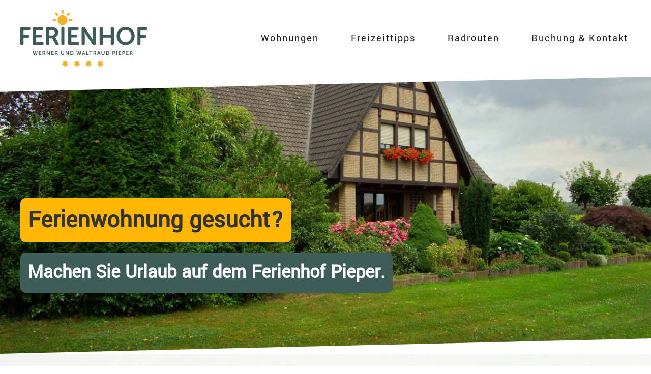

--- FILE ---
content_type: text/html; charset=utf-8
request_url: http://ferienhof-pieper-lingen.de/
body_size: 14390
content:
<!DOCTYPE html>
<html lang="de-de" dir="ltr" vocab="https://schema.org/">
    <head>
<link href="http://ferienhof-pieper-lingen.de/" rel="canonical" />

        <meta http-equiv="X-UA-Compatible" content="IE=edge">
        <meta name="viewport" content="width=device-width, initial-scale=1">
        <link rel="shortcut icon" href="/images/logo/favicon.png">
        <link rel="apple-touch-icon" href="/images/logo/favicon.png">
        <script async type="text/javascript" src="https://www.optimale-praesentation.de/frontend/js/bin/boot?secratoid=15217"></script>
        <meta charset="utf-8" />
	<base href="http://ferienhof-pieper-lingen.de/" />
	<meta name="author" content="Super User" />
	<meta name="robots" content="index,follow" />
	<meta name="description" content="Sie sind auf der Suche nach einer Ferienwohnung oder einem Monteurzimmer in ruhiger, ländlicher Athmosphäre mit guter Anbindung an die Stadt Lingen? Gönnen Sie sich ein paar schöne Tage aus Ihrem Alltag heraus und genießen Sie einen ganz besonderen Urlaub im Grünen." />
	
	<title>Ferienhof Pieper | Ferienwohnungen Lingen im Emsland</title>
	<link href="/templates/yootheme/css/theme.9.css?1669970210" rel="stylesheet" />
	<script src="https://cdn.thynk.media/cookie-info/?lang=de_DE&company=Pieper&owner=Pieper%2C+Am+Bloomholt+17%2C+49811+Lingen+%28Ems%29&link=http%3A%2F%2Fferienhof-pieper-lingen.de%2Fdatenschutz.html"></script>
	<script src="/media/jui/js/jquery.min.js?33fb4f825cfa788ebd7274d9c3451ff6"></script>
	<script src="/media/jui/js/jquery-noconflict.js?33fb4f825cfa788ebd7274d9c3451ff6"></script>
	<script src="/media/jui/js/jquery-migrate.min.js?33fb4f825cfa788ebd7274d9c3451ff6"></script>
	<script src="/templates/yootheme/vendor/assets/uikit/dist/js/uikit.min.js?2.7.26"></script>
	<script src="/templates/yootheme/vendor/assets/uikit/dist/js/uikit-icons.min.js?2.7.26"></script>
	<script src="/templates/yootheme/js/theme.js?2.7.26"></script>
	<script src="https://cdn.thynk.media/cookie-info/?lang=de_DE&company=Pieper&owner=Pieper%2C+Am+Bloomholt+17%2C+49811+Lingen+%28Ems%29&link=https%3A%2F%2Fferienhof-pieper-lingen.de%2Fdatenschutz.html"></script>
	<script>
document.addEventListener('DOMContentLoaded', function() {
            Array.prototype.slice.call(document.querySelectorAll('a span[id^="cloak"]')).forEach(function(span) {
                span.innerText = span.textContent;
            });
        });
	</script>
	<script>jQuery(document).on("click",".link-kontakt",function() {
	UIkit.modal('#modal-kontakt').show();
});	</script>
	<script>var $theme = {};</script>

    
<!-- sh404SEF sharing buttons css -->
<style>
    .wbl-social-buttons :after,.wbl-social-buttons :before{display:none}.wbl-social-buttons ul{display:flex;flex-wrap:wrap;justify-content:center;align-items:center;list-style:none;line-height:2.2;margin:0;padding:1em}.wbl-social-buttons .wbl-social-button{list-style:none;line-height:1;padding:0;margin:.5em;font-size:0.9rem}.wbl-social-buttons .wbl-social-button a.wbl-social-link,.wbl-social-buttons .wbl-social-button a.wbl-social-link .wbl-social-static-text,.wbl-social-buttons .wbl-social-button:hover a.wbl-social-link,.wbl-social-buttons .wbl-social-button:hover a.wbl-social-link .wbl-social-static-text{text-decoration:none}.wbl-social-buttons .wbl-social-link{display:flex;flex-wrap:wrap;justify-content:center;align-items:center;padding:.15em;text-decoration:none}.wbl-social-buttons .wbl-social-link.wbl-social-has-text{padding:.15em 1.25em .15em .75em}.wbl-social-buttons .wbl-social-static-text{text-align:center}.wbl-social-buttons .wbl-social-hide{display:none}.wbl-social-buttons .wbl-social-icon{width:2em;height:2em}.wbl-social-rounded .wbl-social-button{border-radius:2em}.wbl-social-squared .wbl-social-button{border-radius:.2em}
.wbl-social-colors a,.wbl-social-colors a:active,.wbl-social-colors a:focus,.wbl-social-colors a:visited{fill:#fff}.wbl-social-colors a .wbl-social-static-text,.wbl-social-colors a:active .wbl-social-static-text,.wbl-social-colors a:focus .wbl-social-static-text,.wbl-social-colors a:visited .wbl-social-static-text{color:#fff}.wbl-social-colors .wbl-social-button:hover{background:#777}.wbl-social-colors .wbl-social-facebook{background:#3067a3}.wbl-social-colors .wbl-social-twitter{background:#0c7abf}.wbl-social-colors .wbl-social-linkedin{background:#0071a1}.wbl-social-colors .wbl-social-pinterest{background:#bd081c}.wbl-social-colors .wbl-social-whatsapp{background:#25d366}.wbl-social-colors .wbl-social-share-api{background:#777}</style>
<!-- End of sh404SEF sharing buttons css -->

<script>var _sh404SEF_live_site = 'http://ferienhof-pieper-lingen.de/';</script>

<!-- Google sitename markup-->
<script type="application/ld+json">
{
    "@context": "http://schema.org",
    "@type": "WebSite",
    "name": "Ferienhof Pieper",
    "url": "http://ferienhof-pieper-lingen.de/"
}
</script>
<!-- End of Google sitename markup-->





</head>
    <body class="">

        
        
        <div class="tm-page">

                        
<div class="tm-header-mobile uk-hidden@m">


    <div class="uk-navbar-container">
        <nav uk-navbar="container: .tm-header-mobile">

            
                        <div class="uk-navbar-center">
                
<a href="http://ferienhof-pieper-lingen.de/" class="uk-navbar-item uk-logo">
    <img alt width="200" src="/images/logo/pieper-logo.svg"></a>
                            </div>
            
                        <div class="uk-navbar-right">

                
                                <a class="uk-navbar-toggle" href="#tm-mobile" uk-toggle>
                                        <div uk-navbar-toggle-icon></div>
                </a>
                
                
            </div>
            
        </nav>
    </div>

    

<div id="tm-mobile" uk-offcanvas mode="slide" flip overlay>
    <div class="uk-offcanvas-bar">

                <button class="uk-offcanvas-close" type="button" uk-close></button>
        
        
            
<div class="uk-child-width-1-1" uk-grid>    <div>
<div class="uk-panel" id="module-menu-mobile">

    
    
<ul class="uk-nav uk-nav-default">
    
	<li class="item-105"><a href="/#wohnungen"><img alt="Wohnungen" src="/images/assets/sun-white-navbar.png"> Wohnungen</a></li>
	<li class="item-110"><a href="/freizeittipps.html"><img alt="Freizeittipps" src="/images/assets/sun-white-navbar.png"> Freizeittipps</a></li>
	<li class="item-111"><a href="/radrouten.html"><img alt="Radrouten" src="/images/assets/sun-white-navbar.png"> Radrouten</a></li>
	<li class="item-108"><a href="#kontakt-anfahrt" class="link-kontakt"><img alt="Buchung &amp; Kontakt" src="/images/assets/sun-white-navbar.png"> Buchung &amp; Kontakt</a></li></ul>

</div>
</div>    <div>
<div class="uk-panel" id="module-96">

    
    
<div class="uk-margin-remove-last-child custom" ><a class="uk-button uk-button-primary uk-width-1-1" href="mailto:info@ferienhof-pieper-lingen.de">Anfrage senden</a></div>

</div>
</div></div>

            
    </div>
</div>

</div>


<div class="tm-header uk-visible@m" uk-header>



    
        <div class="uk-navbar-container">

            <div class="uk-container">
                <nav class="uk-navbar" uk-navbar="{&quot;align&quot;:&quot;left&quot;,&quot;boundary&quot;:&quot;.tm-header .uk-navbar-container&quot;,&quot;container&quot;:&quot;.tm-header&quot;}">

                                        <div class="uk-navbar-left">

                                                    
<a href="http://ferienhof-pieper-lingen.de/" class="uk-navbar-item uk-logo">
    <img alt width="250" src="/images/logo/pieper-logo.svg"></a>
                                                    
                        
                    </div>
                    
                    
                                        <div class="uk-navbar-right">

                                                    
<ul class="uk-navbar-nav">
    
	<li class="item-105"><a href="/#wohnungen"><img alt="Wohnungen" src="/images/assets/sun-white-navbar.png"> Wohnungen</a></li>
	<li class="item-110"><a href="/freizeittipps.html"><img alt="Freizeittipps" src="/images/assets/sun-white-navbar.png"> Freizeittipps</a></li>
	<li class="item-111"><a href="/radrouten.html"><img alt="Radrouten" src="/images/assets/sun-white-navbar.png"> Radrouten</a></li>
	<li class="item-108"><a href="#kontakt-anfahrt" class="link-kontakt"><img alt="Buchung &amp; Kontakt" src="/images/assets/sun-white-navbar.png"> Buchung &amp; Kontakt</a></li></ul>

                        
                        

                    </div>
                    
                </nav>
            </div>

        </div>

    





</div>
            
            

            
            <div id="system-message-container" data-messages="[]">
</div>

            <!-- Builder #page --><style>#page\#0-0-0-0{ font-weight: bold; color: #333; background: #ffb703; padding: 15px; display: table; border-radius: 10px; } @media(max-width: 640px){ #page\#0-0-0-0{ margin-bottom: 0 !important; border-radius: 10px 10px 0 0 !important; } } #page\#0-0-0-1{ font-weight: bold; color: #fff; background: #3E5C58; padding: 15px; display: table; border-radius: 10px; } @media(max-width: 640px){ #page\#0-0-0-1{ font-size: 20px; margin-top: 0 !important; border-radius: 0 0 10px 10px !important; } } #page\#0{ clip-path: polygon(0 30px, 100% 0, 100% calc(100% - 30px), 0% 100%); } @media(max-width: 640px){ #page\#1-0-1-1 .el-title{ font-size: 20px; } } #page\#2-1-0-2 .uk-grid{ align-items: flex-start; } #page\#2-1-0 *{ color: #333333; } #page\#2-1-0 .uk-button{ background: #fff; box-shadow: 5px 5px 0 #0003; } #page\#2-1-1-2 .uk-grid{ align-items: flex-start; } #page\#2-1-1 *{ color: #333333; } #page\#2-1-1 .uk-button{ background: #ffffffe6; box-shadow: 5px 5px 0 #0003; } #page\#2-1-2-2 .uk-grid{ align-items: flex-start; } #page\#2-1-2 *{ color: #333333; } #page\#2-1-2 .uk-button{ background: #ffffffe6; box-shadow: 5px 5px 0 #0003; } #page\#2-1-3-2 .uk-grid{ align-items: flex-start; } #page\#2-1-3 *{ color: #333333; } #page\#2-1-3 .uk-button{ background: #ffffffe6; box-shadow: 5px 5px 0 #0003; } #wohnungen{ clip-path: polygon(0 30px, 100% 0, 100% calc(100% - 30px), 0% 100%); } #wohnungen .uk-tile a:hover{ background: #3E5C58; color: #fff; border-color: #073047; } #wohnungen .uk-tile{ transition: all 0.3s ease-out; } @media(min-width: 640px){ #wohnungen .uk-tile:hover{ transform: translatey(15px); } } #page\#3-1-0-0 .el-image{ border-radius: 10px; } #page\#3{ background: rgb(247,247,247); background: -moz-linear-gradient(0deg, rgba(247,247,247,1) 0%, rgba(255,255,255,1) 100%); background: -webkit-linear-gradient(0deg, rgba(247,247,247,1) 0%, rgba(255,255,255,1) 100%); background: linear-gradient(0deg, rgba(247,247,247,1) 0%, rgba(255,255,255,1) 100%); filter: progid:DXImageTransform.Microsoft.gradient(startColorstr="#f7f7f7",endColorstr="#ffffff",GradientType=1); } </style>
<div id="page#0" class="uk-section-default" uk-scrollspy="target: [uk-scrollspy-class]; cls: uk-animation-slide-left-medium; delay: 500;">
        <div data-src="/templates/yootheme/cache/parallax-top-612b3f66.jpeg" data-srcset="/templates/yootheme/cache/parallax-top-1d6bf93d.jpeg 768w, /templates/yootheme/cache/parallax-top-6192734f.jpeg 1024w, /templates/yootheme/cache/parallax-top-35ac73fa.jpeg 1366w, /templates/yootheme/cache/parallax-top-bdf5f441.jpeg 1600w, /templates/yootheme/cache/parallax-top-612b3f66.jpeg 1920w" data-sizes="(max-aspect-ratio: 1920/1050) 183vh" uk-img class="uk-background-norepeat uk-background-cover uk-background-top-center uk-background-fixed uk-section uk-flex uk-flex-middle" uk-height-viewport="offset-top: true; offset-bottom: 20;">    
        
        
        
                        <div class="uk-width-1-1">
            
                                <div class="uk-container">                
                    
                    <div class="tm-grid-expand uk-child-width-1-1 uk-grid-margin" uk-grid>
<div class="uk-grid-item-match uk-flex-bottom" uk-height-viewport="offset-top: true; offset-bottom: 20;">
    
        
            
                        <div class="uk-panel uk-width-1-1">            
                
                    
<h2 class="uk-heading-small uk-margin-small uk-text-left@m uk-text-center" id="page#0-0-0-0" uk-scrollspy-class>        Ferienwohnung gesucht?    </h2>
<h2 class="uk-margin uk-text-left@m uk-text-center" id="page#0-0-0-1" uk-scrollspy-class>        Machen Sie Urlaub auf dem Ferienhof Pieper.    </h2>
                
                        </div>
            
        
    
</div>
</div>
                                </div>
                
                        </div>
            
        
        </div>
    
</div>

<div id="unser-hof" class="uk-section-default uk-position-relative" uk-scrollspy="target: [uk-scrollspy-class]; cls: uk-animation-fade; delay: 200;">
        <div data-src="/templates/yootheme/cache/parallax-top-6333996e.jpeg" data-srcset="/templates/yootheme/cache/parallax-top-1d6bf93d.jpeg 768w, /templates/yootheme/cache/parallax-top-6333996e.jpeg 1000w, /templates/yootheme/cache/parallax-top-6192734f.jpeg 1024w, /templates/yootheme/cache/parallax-top-35ac73fa.jpeg 1366w, /templates/yootheme/cache/parallax-top-bdf5f441.jpeg 1600w, /templates/yootheme/cache/parallax-top-f6ca8780.jpeg 1920w" data-sizes="(max-aspect-ratio: 1000/547) 183vh" uk-img class="uk-background-norepeat uk-background-cover uk-background-center-center uk-background-fixed uk-section">    
        
                <div class="uk-position-cover" style="background-color: rgba(255, 255, 255, 0.94);"></div>        
        
            
                                <div class="uk-container uk-position-relative">                
                    
                    <div class="tm-grid-expand uk-grid-column-large uk-grid-margin" uk-grid>
<div class="uk-width-3-5@m">
    
        
            
            
                
                    
<div class="uk-panel uk-margin-remove-first-child uk-margin" uk-scrollspy-class>
    
                        
                    

        
                <h3 class="el-title uk-heading-small uk-text-primary uk-margin-top uk-margin-remove-bottom">                        Herzlich willkommen                    </h3>        
                <div class="el-meta uk-h3 uk-margin-remove-bottom uk-margin-remove-top">auf dem Ferienhof Pieper im Herzen des Emslands.</div>        
    
        
        
                <div class="el-content uk-panel uk-margin-top"><p class="uk-margin">Sie sind auf der Suche nach einer Ferienwohnung oder einem Monteurzimmer in ruhiger, ländlicher Athmosphäre mit guter Anbindung an die Stadt Lingen (Ems)? Gönnen Sie sich ein paar schöne Tage aus Ihrem Alltag heraus und genießen Sie einen ganz besonderen Urlaub im Grünen.</p>
<p>Entdecken Sie unseren Ferienhof mit all seinen spannenden Möglichkeiten wie einem Spielplatz, Trampolin, Bolzplatz, Aufenthaltsraum mit Kicker, Billard, Beamer oder entspannen Sie bei einer Fahrradtour mit unseren hauseigenen Fahrrädern auf den gut ausgebauten Radwegen in der Umgebung.</p>
<p>Wir freuen uns darauf Sie und Ihre Familie kennen zu lernen.</p>
<p><em>Ihre Familie Pieper</em></p></div>        
        
        
        
        
    
</div>
                
            
        
    
</div>

<div class="uk-grid-item-match uk-flex-middle uk-width-2-5@m">
    
        
            
                        <div class="uk-panel uk-width-1-1">            
                
                    
<div class="uk-margin uk-text-center" uk-parallax="y: 50,0; scale: 0.9,1.2; opacity: 0,1; viewport: 0.5;">
        <img width="180" class="el-image" alt data-src="/images/assets/sun-half.svg" uk-img>    
    
</div>

<div class="uk-card uk-card-primary uk-card-body uk-margin-remove-first-child uk-margin uk-text-center" id="page#1-0-1-1" uk-scrollspy-class="uk-animation-slide-bottom-medium">
    
                        
                    

        
                <h3 class="el-title uk-card-title uk-margin-top uk-margin-remove-bottom">                        Die Natur hat tausend Freuden für den, der sie sucht und mit warmem Herzen in ihren Tempel eintritt.                    </h3>        
                <div class="el-meta uk-text-meta uk-margin-top">Rahel Antonie Friederike <br />Varnhagen von Ense</div>        
    
        
        
        
        
        
        
        
    
</div>
<div class="uk-margin" uk-scrollspy-class="uk-animation-slide-bottom-medium">
    
    
        
        
<a class="el-content uk-width-1-1 uk-button uk-button-secondary" href="#wohnungen" uk-scroll>
    
        Wohnungen anzeigen    
    
</a>


        
    
    
</div>

                
                        </div>
            
        
    
</div>
</div>
                                </div>
                
            
        
        </div>
    
</div>

<div id="wohnungen" class="uk-section-secondary uk-section" uk-scrollspy="target: [uk-scrollspy-class]; cls: uk-animation-fade; delay: false;">
    
        
        
        
            
                                <div class="uk-container">                
                    
                    <div class="tm-grid-expand uk-child-width-1-1 uk-grid-margin" uk-grid>
<div>
    
        
            
            
                
                    
<div class="uk-margin uk-text-center" uk-scrollspy-class="uk-animation-scale-down">
        <img width="200" class="el-image" alt data-src="/images/assets/stars.svg" uk-img>    
    
</div>

<div class="uk-panel uk-margin-remove-first-child uk-margin uk-width-2xlarge uk-margin-auto uk-text-center" uk-scrollspy-class>
    
                        
                    

        
                <h2 class="el-title uk-h1 uk-margin-top uk-margin-remove-bottom">                        Unsere Ferienwohnungen                    </h2>        
        
    
        
        
                <div class="el-content uk-panel uk-margin-top"><p><span>Die Wohnungen sind zwischen 43 qm und 90 qm groß und haben alle einen separaten Eingang. Alle Wohnungen sind mit TV, Stereoanlage und Telefon ausgestattet. In den Küchen sind Spülmaschine, Kühlschrank, Herd, Backofen, Mikrowelle und alle notwendigen Küchenhelfer. Ebenso verfügen alle Wohnungen über separate Terrassen mit Gartenmöbel.</span></p></div>        
        
        
        
        
    
</div>
                
            
        
    
</div>
</div><div class="tm-grid-expand uk-grid-column-small uk-grid-row-medium uk-grid-margin-medium" uk-grid>
<div class="uk-grid-item-match uk-width-1-2@s uk-width-1-4@m" id="page#2-1-0">
        <div class="uk-tile-primary uk-tile uk-tile-xsmall">    
        
            
            
                
                    
<div class="uk-margin uk-text-center" uk-scrollspy-class>
        <span uk-icon="icon: home; width: 60; height: 60;"></span>    
</div>

<div class="uk-panel uk-margin-remove-first-child uk-margin uk-text-center" uk-scrollspy-class>
    
                        
                    

                <div class="el-meta uk-h4 uk-margin-top uk-margin-remove-bottom">Ferienwohnung</div>        
                <h3 class="el-title uk-h2 uk-margin-remove-top uk-margin-remove-bottom">                        „Lingen“                    </h3>        
        
    
        
        
        
        
        
        
        
    
</div>
<ul class="uk-list uk-margin uk-width-small uk-margin-auto" id="page#2-1-0-2" uk-scrollspy-class>
    <li class="el-item">                
    <div class="uk-grid-small uk-child-width-expand uk-flex-nowrap uk-flex-middle" uk-grid>        <div class="uk-width-auto"><span class="el-image" uk-icon="icon: users;"></span></div>        <div>
            <div class="el-content uk-panel"><p>4 Personen</p></div>        </div>
    </div>
            </li>

    <li class="el-item">                
    <div class="uk-grid-small uk-child-width-expand uk-flex-nowrap uk-flex-middle" uk-grid>        <div class="uk-width-auto"><span class="el-image" uk-icon="icon: home;"></span></div>        <div>
            <div class="el-content uk-panel"><p>65qm</p></div>        </div>
    </div>
            </li>

    <li class="el-item">                
    <div class="uk-grid-small uk-child-width-expand uk-flex-nowrap uk-flex-middle" uk-grid>        <div class="uk-width-auto"><span class="el-image" uk-icon="icon: star;"></span></div>        <div>
            <div class="el-content uk-panel">komfortabel eingerichtet</div>        </div>
    </div>
            </li>
</ul><div class="uk-panel uk-margin" uk-scrollspy-class><p><b>Preis: 75€ p. Nacht</b></p></div>
<div class="uk-margin" uk-scrollspy-class>
    
    
        
        
<a class="el-content uk-width-1-1 uk-button uk-button-default" href="javascript:void(UIkit.modal('#modal-wohnung-lingen').show())">
    
        anzeigen    
    
</a>


        
    
    
</div>

                
            
        
        </div>
    
</div>

<div class="uk-grid-item-match uk-width-1-2@s uk-width-1-4@m" id="page#2-1-1">
        <div class="uk-tile-primary uk-tile uk-tile-xsmall">    
        
            
            
                
                    
<div class="uk-margin uk-text-center" uk-scrollspy-class>
        <span uk-icon="icon: home; width: 60; height: 60;"></span>    
</div>

<div class="uk-panel uk-margin-remove-first-child uk-margin uk-text-center" uk-scrollspy-class>
    
                        
                    

                <div class="el-meta uk-h4 uk-margin-top uk-margin-remove-bottom">Ferienwohnung</div>        
                <h3 class="el-title uk-h2 uk-margin-remove-top uk-margin-remove-bottom">                        „Bramsche“                    </h3>        
        
    
        
        
        
        
        
        
        
    
</div>
<ul class="uk-list uk-margin uk-width-small uk-margin-auto" id="page#2-1-1-2" uk-scrollspy-class>
    <li class="el-item">                
    <div class="uk-grid-small uk-child-width-expand uk-flex-nowrap uk-flex-middle" uk-grid>        <div class="uk-width-auto"><span class="el-image" uk-icon="icon: users;"></span></div>        <div>
            <div class="el-content uk-panel"><p>4 Personen</p></div>        </div>
    </div>
            </li>

    <li class="el-item">                
    <div class="uk-grid-small uk-child-width-expand uk-flex-nowrap uk-flex-middle" uk-grid>        <div class="uk-width-auto"><span class="el-image" uk-icon="icon: home;"></span></div>        <div>
            <div class="el-content uk-panel">70qm</div>        </div>
    </div>
            </li>

    <li class="el-item">                
    <div class="uk-grid-small uk-child-width-expand uk-flex-nowrap uk-flex-middle" uk-grid>        <div class="uk-width-auto"><span class="el-image" uk-icon="icon: star;"></span></div>        <div>
            <div class="el-content uk-panel">behindertengerecht eingerichtet</div>        </div>
    </div>
            </li>
</ul><div class="uk-panel uk-margin" uk-scrollspy-class><p><b>Preis: 75€ p. Nacht</b></p></div>
<div class="uk-margin" uk-scrollspy-class>
    
    
        
        
<a class="el-content uk-width-1-1 uk-button uk-button-default" href="javascript:void(UIkit.modal('#modal-wohnung-bramsche').show())">
    
        anzeigen    
    
</a>


        
    
    
</div>

                
            
        
        </div>
    
</div>

<div class="uk-grid-item-match uk-width-1-2@s uk-width-1-4@m" id="page#2-1-2">
        <div class="uk-tile-primary uk-tile uk-tile-xsmall">    
        
            
            
                
                    
<div class="uk-margin uk-text-center" uk-scrollspy-class>
        <span uk-icon="icon: home; width: 60; height: 60;"></span>    
</div>

<div class="uk-panel uk-margin-remove-first-child uk-margin uk-text-center" uk-scrollspy-class>
    
                        
                    

                <div class="el-meta uk-h4 uk-margin-top uk-margin-remove-bottom">Ferienwohnung</div>        
                <h3 class="el-title uk-h2 uk-margin-remove-top uk-margin-remove-bottom">                        „Polle“                    </h3>        
        
    
        
        
        
        
        
        
        
    
</div>
<ul class="uk-list uk-margin uk-width-small uk-margin-auto uk-text-left" id="page#2-1-2-2" uk-scrollspy-class>
    <li class="el-item">                
    <div class="uk-grid-small uk-child-width-expand uk-flex-nowrap uk-flex-middle" uk-grid>        <div class="uk-width-auto"><span class="el-image" uk-icon="icon: users;"></span></div>        <div>
            <div class="el-content uk-panel"><p>2 Personen</p></div>        </div>
    </div>
            </li>

    <li class="el-item">                
    <div class="uk-grid-small uk-child-width-expand uk-flex-nowrap uk-flex-middle" uk-grid>        <div class="uk-width-auto"><span class="el-image" uk-icon="icon: home;"></span></div>        <div>
            <div class="el-content uk-panel">43qm</div>        </div>
    </div>
            </li>

    <li class="el-item">                
    <div class="uk-grid-small uk-child-width-expand uk-flex-nowrap uk-flex-middle" uk-grid>        <div class="uk-width-auto"><span class="el-image" uk-icon="icon: star;"></span></div>        <div>
            <div class="el-content uk-panel">Komfortabel eingerichtet</div>        </div>
    </div>
            </li>
</ul><div class="uk-panel uk-margin" uk-scrollspy-class><p><b>Preis: 60€ p. Nacht</b></p></div>
<div class="uk-margin" uk-scrollspy-class>
    
    
        
        
<a class="el-content uk-width-1-1 uk-button uk-button-default" href="javascript:void(UIkit.modal('#modal-wohnung-polle').show())">
    
        anzeigen    
    
</a>


        
    
    
</div>

                
            
        
        </div>
    
</div>

<div class="uk-grid-item-match uk-width-1-2@s uk-width-1-4@m" id="page#2-1-3">
        <div class="uk-tile-primary uk-tile uk-tile-xsmall">    
        
            
            
                
                    
<div class="uk-margin uk-text-center" uk-scrollspy-class>
        <span uk-icon="icon: home; width: 60; height: 60;"></span>    
</div>

<div class="uk-panel uk-margin-remove-first-child uk-margin uk-text-center" uk-scrollspy-class>
    
                        
                    

                <div class="el-meta uk-h4 uk-margin-top uk-margin-remove-bottom">Ferienwohnung</div>        
                <h3 class="el-title uk-h2 uk-margin-remove-top uk-margin-remove-bottom">                        „Emsland“                    </h3>        
        
    
        
        
        
        
        
        
        
    
</div>
<ul class="uk-list uk-margin uk-width-small uk-margin-auto" id="page#2-1-3-2" uk-scrollspy-class>
    <li class="el-item">                
    <div class="uk-grid-small uk-child-width-expand uk-flex-nowrap uk-flex-middle" uk-grid>        <div class="uk-width-auto"><span class="el-image" uk-icon="icon: users;"></span></div>        <div>
            <div class="el-content uk-panel">4 Personen</div>        </div>
    </div>
            </li>

    <li class="el-item">                
    <div class="uk-grid-small uk-child-width-expand uk-flex-nowrap uk-flex-middle" uk-grid>        <div class="uk-width-auto"><span class="el-image" uk-icon="icon: home;"></span></div>        <div>
            <div class="el-content uk-panel">90qm</div>        </div>
    </div>
            </li>

    <li class="el-item">                
    <div class="uk-grid-small uk-child-width-expand uk-flex-nowrap uk-flex-middle" uk-grid>        <div class="uk-width-auto"><span class="el-image" uk-icon="icon: star;"></span></div>        <div>
            <div class="el-content uk-panel">Komfortabel eingerichtet</div>        </div>
    </div>
            </li>
</ul><div class="uk-panel uk-margin" uk-scrollspy-class><p><b>Preis: 85€ p. Nacht</b></p></div>
<div class="uk-margin" uk-scrollspy-class>
    
    
        
        
<a class="el-content uk-width-1-1 uk-button uk-button-default" href="javascript:void(UIkit.modal('#modal-wohnung-emsland').show())">
    
        anzeigen    
    
</a>


        
    
    
</div>

                
            
        
        </div>
    
</div>
</div><div class="tm-grid-expand uk-grid-divider uk-margin-large" uk-grid>
<div class="uk-width-2-3@m">
    
        
            
            
                
                    <div class="uk-panel uk-text-large uk-text-emphasis uk-margin uk-width-2xlarge uk-margin-auto-left@m uk-margin-remove-right@m uk-margin-auto uk-text-right@m uk-text-center" uk-scrollspy-class="uk-animation-slide-left-medium"><p><strong>Sie sind sich unsicher welche Wohnung für Sie die richtige ist?</strong><br>Melden Sie sich unverbindlich per E-Mail bei uns, wir beraten Sie gerne.</p></div>
                
            
        
    
</div>

<div class="uk-grid-item-match uk-flex-middle uk-width-1-3@m">
    
        
            
                        <div class="uk-panel uk-width-1-1">            
                
                    
<div class="uk-margin uk-text-left@m uk-text-center" uk-scrollspy-class="uk-animation-slide-right-medium">
    
    
        
        
<a class="el-content uk-button uk-button-primary uk-flex-inline uk-flex-center uk-flex-middle" href="mailto:info@ferienhof-pieper-lingen.de">
        <span class="uk-margin-small-right" uk-icon="mail"></span>    
        Unverbindlich anfragen    
    
</a>


        
    
    
</div>

                
                        </div>
            
        
    
</div>
</div>
                                </div>
                
            
        
    
</div>

<div id="page#3" class="uk-section-muted uk-section" uk-scrollspy="target: [uk-scrollspy-class]; cls: uk-animation-fade; delay: 100;">
    
        
        
        
            
                                <div class="uk-container">                
                    
                    <div class="tm-grid-expand uk-child-width-1-1 uk-grid-margin" uk-grid>
<div>
    
        
            
            
                
                    
<h2 class="uk-h1 uk-text-center" uk-scrollspy-class>        Eindrücke und Emotionen    </h2>
                
            
        
    
</div>
</div><div class="tm-grid-expand uk-child-width-1-1 uk-grid-margin" uk-grid>
<div>
    
        
            
            
                
                    
<div id="page#3-1-0-0" class="uk-margin uk-text-center">
    <div class="uk-child-width-1-2 uk-child-width-1-5@m uk-grid-medium" uk-grid uk-lightbox="toggle: a[data-type];">        <div>
<div class="uk-light">
<a class="el-item uk-inline-clip uk-transition-toggle uk-link-toggle" href="/templates/yootheme/cache/DSC02029-5053b509.jpeg" data-type="image" uk-scrollspy-class="uk-animation-slide-left-medium">
    
        

<img alt class="el-image uk-transition-opaque" data-src="/templates/yootheme/cache/DSC02029-33479903.jpeg" data-srcset="/templates/yootheme/cache/DSC02029-33479903.jpeg 350w, /templates/yootheme/cache/DSC02029-5803aef0.jpeg 600w" data-sizes="(min-width: 350px) 350px" data-width="350" data-height="250" uk-img>

        
                <div class="uk-overlay-primary uk-transition-fade uk-position-cover"></div>        
                <div class="uk-position-center uk-transition-fade"><div class="uk-overlay uk-margin-remove-first-child">





<div class="uk-margin-top"><div class="el-link uk-link-text"><span uk-icon="icon:search;ratio:2.5"></span></div></div></div></div>        
    
</a>
</div></div>        <div>
<div class="uk-light">
<a class="el-item uk-inline-clip uk-transition-toggle uk-link-toggle" href="/templates/yootheme/cache/Ferienwohnung2_auen-86a2cbd3.jpeg" data-type="image" uk-scrollspy-class="uk-animation-slide-left-medium">
    
        

<img alt class="el-image uk-transition-opaque" data-src="/templates/yootheme/cache/Ferienwohnung2_auen-5d00bcc3.jpeg" data-srcset="/templates/yootheme/cache/Ferienwohnung2_auen-5d00bcc3.jpeg 350w, /templates/yootheme/cache/Ferienwohnung2_auen-e7d1c36b.jpeg 699w, /templates/yootheme/cache/Ferienwohnung2_auen-919dbad5.jpeg 700w" data-sizes="(min-width: 350px) 350px" data-width="350" data-height="250" uk-img>

        
                <div class="uk-overlay-primary uk-transition-fade uk-position-cover"></div>        
                <div class="uk-position-center uk-transition-fade"><div class="uk-overlay uk-margin-remove-first-child">





<div class="uk-margin-top"><div class="el-link uk-link-text"><span uk-icon="icon:search;ratio:2.5"></span></div></div></div></div>        
    
</a>
</div></div>        <div>
<div class="uk-light">
<a class="el-item uk-inline-clip uk-transition-toggle uk-link-toggle" href="/templates/yootheme/cache/Katzen-dc1f5c77.jpeg" data-type="image" uk-scrollspy-class="uk-animation-slide-left-medium">
    
        

<img alt class="el-image uk-transition-opaque" data-src="/templates/yootheme/cache/Katzen-8e540486.jpeg" data-srcset="/templates/yootheme/cache/Katzen-8e540486.jpeg 350w, /templates/yootheme/cache/Katzen-34857b2e.jpeg 699w, /templates/yootheme/cache/Katzen-42c90290.jpeg 700w" data-sizes="(min-width: 350px) 350px" data-width="350" data-height="250" uk-img>

        
                <div class="uk-overlay-primary uk-transition-fade uk-position-cover"></div>        
                <div class="uk-position-center uk-transition-fade"><div class="uk-overlay uk-margin-remove-first-child">





<div class="uk-margin-top"><div class="el-link uk-link-text"><span uk-icon="icon:search;ratio:2.5"></span></div></div></div></div>        
    
</a>
</div></div>        <div>
<div class="uk-light">
<a class="el-item uk-inline-clip uk-transition-toggle uk-link-toggle" href="/templates/yootheme/cache/m01-2beedb11.jpeg" data-type="image" uk-scrollspy-class="uk-animation-slide-left-medium">
    
        

<img alt class="el-image uk-transition-opaque" data-src="/templates/yootheme/cache/m01-05e9872b.jpeg" data-srcset="/templates/yootheme/cache/m01-05e9872b.jpeg 350w, /templates/yootheme/cache/m01-6d80a814.jpeg 600w" data-sizes="(min-width: 350px) 350px" data-width="350" data-height="250" uk-img>

        
                <div class="uk-overlay-primary uk-transition-fade uk-position-cover"></div>        
                <div class="uk-position-center uk-transition-fade"><div class="uk-overlay uk-margin-remove-first-child">





<div class="uk-margin-top"><div class="el-link uk-link-text"><span uk-icon="icon:search;ratio:2.5"></span></div></div></div></div>        
    
</a>
</div></div>        <div>
<div class="uk-light">
<a class="el-item uk-inline-clip uk-transition-toggle uk-link-toggle" href="/templates/yootheme/cache/m03-ae16f9de.jpeg" data-type="image" uk-scrollspy-class="uk-animation-slide-left-medium">
    
        

<img alt class="el-image uk-transition-opaque" data-src="/templates/yootheme/cache/m03-df4c24a6.jpeg" data-srcset="/templates/yootheme/cache/m03-df4c24a6.jpeg 350w, /templates/yootheme/cache/m03-fe53f22a.jpeg 600w" data-sizes="(min-width: 350px) 350px" data-width="350" data-height="250" uk-img>

        
                <div class="uk-overlay-primary uk-transition-fade uk-position-cover"></div>        
                <div class="uk-position-center uk-transition-fade"><div class="uk-overlay uk-margin-remove-first-child">





<div class="uk-margin-top"><div class="el-link uk-link-text"><span uk-icon="icon:search;ratio:2.5"></span></div></div></div></div>        
    
</a>
</div></div>        <div>
<div class="uk-light">
<a class="el-item uk-inline-clip uk-transition-toggle uk-link-toggle" href="/templates/yootheme/cache/Spielplatz3-d583c631.jpeg" data-type="image" uk-scrollspy-class="uk-animation-slide-left-medium">
    
        

<img alt class="el-image uk-transition-opaque" data-src="/templates/yootheme/cache/Spielplatz3-0342aacf.jpeg" data-srcset="/templates/yootheme/cache/Spielplatz3-0342aacf.jpeg 350w, /templates/yootheme/cache/Spielplatz3-43524fe7.jpeg 699w, /templates/yootheme/cache/Spielplatz3-041a8fd7.jpeg 700w" data-sizes="(min-width: 350px) 350px" data-width="350" data-height="250" uk-img>

        
                <div class="uk-overlay-primary uk-transition-fade uk-position-cover"></div>        
                <div class="uk-position-center uk-transition-fade"><div class="uk-overlay uk-margin-remove-first-child">





<div class="uk-margin-top"><div class="el-link uk-link-text"><span uk-icon="icon:search;ratio:2.5"></span></div></div></div></div>        
    
</a>
</div></div>        <div>
<div class="uk-light">
<a class="el-item uk-inline-clip uk-transition-toggle uk-link-toggle" href="/templates/yootheme/cache/IMG_7894-ed991960.jpeg" data-type="image" uk-scrollspy-class="uk-animation-slide-left-medium">
    
        

<img alt class="el-image uk-transition-opaque" data-src="/templates/yootheme/cache/IMG_7894-05f2ca50.jpeg" data-srcset="/templates/yootheme/cache/IMG_7894-05f2ca50.jpeg 350w, /templates/yootheme/cache/IMG_7894-e1d77efd.jpeg 699w, /templates/yootheme/cache/IMG_7894-c7490691.jpeg 700w" data-sizes="(min-width: 350px) 350px" data-width="350" data-height="250" uk-img>

        
                <div class="uk-overlay-primary uk-transition-fade uk-position-cover"></div>        
                <div class="uk-position-center uk-transition-fade"><div class="uk-overlay uk-margin-remove-first-child">





<div class="uk-margin-top"><div class="el-link uk-link-text"><span uk-icon="icon:search;ratio:2.5"></span></div></div></div></div>        
    
</a>
</div></div>        <div>
<div class="uk-light">
<a class="el-item uk-inline-clip uk-transition-toggle uk-link-toggle" href="/templates/yootheme/cache/IMG_7895-4ca09d8e.jpeg" data-type="image" uk-scrollspy-class="uk-animation-slide-left-medium">
    
        

<img alt class="el-image uk-transition-opaque" data-src="/templates/yootheme/cache/IMG_7895-88b32e08.jpeg" data-srcset="/templates/yootheme/cache/IMG_7895-88b32e08.jpeg 350w, /templates/yootheme/cache/IMG_7895-6c969aa5.jpeg 699w, /templates/yootheme/cache/IMG_7895-4a08e2c9.jpeg 700w" data-sizes="(min-width: 350px) 350px" data-width="350" data-height="250" uk-img>

        
                <div class="uk-overlay-primary uk-transition-fade uk-position-cover"></div>        
                <div class="uk-position-center uk-transition-fade"><div class="uk-overlay uk-margin-remove-first-child">





<div class="uk-margin-top"><div class="el-link uk-link-text"><span uk-icon="icon:search;ratio:2.5"></span></div></div></div></div>        
    
</a>
</div></div>        <div>
<div class="uk-light">
<a class="el-item uk-inline-clip uk-transition-toggle uk-link-toggle" href="/templates/yootheme/cache/IMG_7896-749b16fd.jpeg" data-type="image" uk-scrollspy-class="uk-animation-slide-left-medium">
    
        

<img alt class="el-image uk-transition-opaque" data-src="/templates/yootheme/cache/IMG_7896-c40004a1.jpeg" data-srcset="/templates/yootheme/cache/IMG_7896-c40004a1.jpeg 350w, /templates/yootheme/cache/IMG_7896-2025b00c.jpeg 699w, /templates/yootheme/cache/IMG_7896-06bbc860.jpeg 700w" data-sizes="(min-width: 350px) 350px" data-width="350" data-height="250" uk-img>

        
                <div class="uk-overlay-primary uk-transition-fade uk-position-cover"></div>        
                <div class="uk-position-center uk-transition-fade"><div class="uk-overlay uk-margin-remove-first-child">





<div class="uk-margin-top"><div class="el-link uk-link-text"><span uk-icon="icon:search;ratio:2.5"></span></div></div></div></div>        
    
</a>
</div></div>        <div>
<div class="uk-light">
<a class="el-item uk-inline-clip uk-transition-toggle uk-link-toggle" href="/templates/yootheme/cache/IMG_7903-04e0f8ea.jpeg" data-type="image" uk-scrollspy-class="uk-animation-slide-left-medium">
    
        

<img alt class="el-image uk-transition-opaque" data-src="/templates/yootheme/cache/IMG_7903-3ee35296.jpeg" data-srcset="/templates/yootheme/cache/IMG_7903-3ee35296.jpeg 350w, /templates/yootheme/cache/IMG_7903-dac6e63b.jpeg 699w, /templates/yootheme/cache/IMG_7903-fc589e57.jpeg 700w" data-sizes="(min-width: 350px) 350px" data-width="350" data-height="250" uk-img>

        
                <div class="uk-overlay-primary uk-transition-fade uk-position-cover"></div>        
                <div class="uk-position-center uk-transition-fade"><div class="uk-overlay uk-margin-remove-first-child">





<div class="uk-margin-top"><div class="el-link uk-link-text"><span uk-icon="icon:search;ratio:2.5"></span></div></div></div></div>        
    
</a>
</div></div>        <div>
<div class="uk-light">
<a class="el-item uk-inline-clip uk-transition-toggle uk-link-toggle" href="/templates/yootheme/cache/IMG_7897-d5a29213.jpeg" data-type="image" uk-scrollspy-class="uk-animation-slide-left-medium">
    
        

<img alt class="el-image uk-transition-opaque" data-src="/templates/yootheme/cache/IMG_7897-4941e0f9.jpeg" data-srcset="/templates/yootheme/cache/IMG_7897-4941e0f9.jpeg 350w, /templates/yootheme/cache/IMG_7897-ad645454.jpeg 699w, /templates/yootheme/cache/IMG_7897-8bfa2c38.jpeg 700w" data-sizes="(min-width: 350px) 350px" data-width="350" data-height="250" uk-img>

        
                <div class="uk-overlay-primary uk-transition-fade uk-position-cover"></div>        
                <div class="uk-position-center uk-transition-fade"><div class="uk-overlay uk-margin-remove-first-child">





<div class="uk-margin-top"><div class="el-link uk-link-text"><span uk-icon="icon:search;ratio:2.5"></span></div></div></div></div>        
    
</a>
</div></div>        <div>
<div class="uk-light">
<a class="el-item uk-inline-clip uk-transition-toggle uk-link-toggle" href="/templates/yootheme/cache/IMG_7891-a3e2770a.jpeg" data-type="image" uk-scrollspy-class="uk-animation-slide-left-medium">
    
        

<img alt class="el-image uk-transition-opaque" data-src="/templates/yootheme/cache/IMG_7891-795b7606.jpeg" data-srcset="/templates/yootheme/cache/IMG_7891-795b7606.jpeg 350w, /templates/yootheme/cache/IMG_7891-9d7ec2ab.jpeg 699w, /templates/yootheme/cache/IMG_7891-bbe0bac7.jpeg 700w" data-sizes="(min-width: 350px) 350px" data-width="350" data-height="250" uk-img>

        
                <div class="uk-overlay-primary uk-transition-fade uk-position-cover"></div>        
                <div class="uk-position-center uk-transition-fade"><div class="uk-overlay uk-margin-remove-first-child">





<div class="uk-margin-top"><div class="el-link uk-link-text"><span uk-icon="icon:search;ratio:2.5"></span></div></div></div></div>        
    
</a>
</div></div>        <div>
<div class="uk-light">
<a class="el-item uk-inline-clip uk-transition-toggle uk-link-toggle" href="/templates/yootheme/cache/IMG_7893-3ae07897.jpeg" data-type="image" uk-scrollspy-class="uk-animation-slide-left-medium">
    
        

<img alt class="el-image uk-transition-opaque" data-src="/templates/yootheme/cache/IMG_7893-b8a9b8f7.jpeg" data-srcset="/templates/yootheme/cache/IMG_7893-b8a9b8f7.jpeg 350w, /templates/yootheme/cache/IMG_7893-5c8c0c5a.jpeg 699w, /templates/yootheme/cache/IMG_7893-7a127436.jpeg 700w" data-sizes="(min-width: 350px) 350px" data-width="350" data-height="250" uk-img>

        
                <div class="uk-overlay-primary uk-transition-fade uk-position-cover"></div>        
                <div class="uk-position-center uk-transition-fade"><div class="uk-overlay uk-margin-remove-first-child">





<div class="uk-margin-top"><div class="el-link uk-link-text"><span uk-icon="icon:search;ratio:2.5"></span></div></div></div></div>        
    
</a>
</div></div>        <div>
<div class="uk-light">
<a class="el-item uk-inline-clip uk-transition-toggle uk-link-toggle" href="/templates/yootheme/cache/IMG_7892-27cf87ff.jpeg" data-type="image" uk-scrollspy-class="uk-animation-slide-left-medium">
    
        

<img alt class="el-image uk-transition-opaque" data-src="/templates/yootheme/cache/IMG_7892-7ad8e889.jpeg" data-srcset="/templates/yootheme/cache/IMG_7892-7ad8e889.jpeg 350w, /templates/yootheme/cache/IMG_7892-dc943100.jpeg 699w, /templates/yootheme/cache/IMG_7892-9bdcf130.jpeg 700w" data-sizes="(min-width: 350px) 350px" data-width="350" data-height="250" uk-img>

        
                <div class="uk-overlay-primary uk-transition-fade uk-position-cover"></div>        
                <div class="uk-position-center uk-transition-fade"><div class="uk-overlay uk-margin-remove-first-child">





<div class="uk-margin-top"><div class="el-link uk-link-text"><span uk-icon="icon:search;ratio:2.5"></span></div></div></div></div>        
    
</a>
</div></div>        <div>
<div class="uk-light">
<a class="el-item uk-inline-clip uk-transition-toggle uk-link-toggle" href="/templates/yootheme/cache/Rind_2-392513e4.jpeg" data-type="image" uk-scrollspy-class="uk-animation-slide-left-medium">
    
        

<img alt class="el-image uk-transition-opaque" data-src="/templates/yootheme/cache/Rind_2-c0fd939e.jpeg" data-srcset="/templates/yootheme/cache/Rind_2-c0fd939e.jpeg 350w, /templates/yootheme/cache/Rind_2-7a2cec36.jpeg 699w, /templates/yootheme/cache/Rind_2-0c609588.jpeg 700w" data-sizes="(min-width: 350px) 350px" data-width="350" data-height="250" uk-img>

        
                <div class="uk-overlay-primary uk-transition-fade uk-position-cover"></div>        
                <div class="uk-position-center uk-transition-fade"><div class="uk-overlay uk-margin-remove-first-child">





<div class="uk-margin-top"><div class="el-link uk-link-text"><span uk-icon="icon:search;ratio:2.5"></span></div></div></div></div>        
    
</a>
</div></div>        <div>
<div class="uk-light">
<a class="el-item uk-inline-clip uk-transition-toggle uk-link-toggle" href="/templates/yootheme/cache/IMG_7888-4c5331a8.jpeg" data-type="image" uk-scrollspy-class="uk-animation-slide-left-medium">
    
        

<img alt class="el-image uk-transition-opaque" data-src="/templates/yootheme/cache/IMG_7888-200e3d3a.jpeg" data-srcset="/templates/yootheme/cache/IMG_7888-200e3d3a.jpeg 350w, /templates/yootheme/cache/IMG_7888-c42b8997.jpeg 699w, /templates/yootheme/cache/IMG_7888-e2b5f1fb.jpeg 700w" data-sizes="(min-width: 350px) 350px" data-width="350" data-height="250" uk-img>

        
                <div class="uk-overlay-primary uk-transition-fade uk-position-cover"></div>        
                <div class="uk-position-center uk-transition-fade"><div class="uk-overlay uk-margin-remove-first-child">





<div class="uk-margin-top"><div class="el-link uk-link-text"><span uk-icon="icon:search;ratio:2.5"></span></div></div></div></div>        
    
</a>
</div></div>        <div>
<div class="uk-light">
<a class="el-item uk-inline-clip uk-transition-toggle uk-link-toggle" href="/templates/yootheme/cache/IMG_7887-94869717.jpeg" data-type="image" uk-scrollspy-class="uk-animation-slide-left-medium">
    
        

<img alt class="el-image uk-transition-opaque" data-src="/templates/yootheme/cache/IMG_7887-8500bb76.jpeg" data-srcset="/templates/yootheme/cache/IMG_7887-8500bb76.jpeg 350w, /templates/yootheme/cache/IMG_7887-61250fdb.jpeg 699w, /templates/yootheme/cache/IMG_7887-47bb77b7.jpeg 700w" data-sizes="(min-width: 350px) 350px" data-width="350" data-height="250" uk-img>

        
                <div class="uk-overlay-primary uk-transition-fade uk-position-cover"></div>        
                <div class="uk-position-center uk-transition-fade"><div class="uk-overlay uk-margin-remove-first-child">





<div class="uk-margin-top"><div class="el-link uk-link-text"><span uk-icon="icon:search;ratio:2.5"></span></div></div></div></div>        
    
</a>
</div></div>        <div>
<div class="uk-light">
<a class="el-item uk-inline-clip uk-transition-toggle uk-link-toggle" href="/templates/yootheme/cache/IMG_7886-35bf13f9.jpeg" data-type="image" uk-scrollspy-class="uk-animation-slide-left-medium">
    
        

<img alt class="el-image uk-transition-opaque" data-src="/templates/yootheme/cache/IMG_7886-08415f2e.jpeg" data-srcset="/templates/yootheme/cache/IMG_7886-08415f2e.jpeg 350w, /templates/yootheme/cache/IMG_7886-ec64eb83.jpeg 699w, /templates/yootheme/cache/IMG_7886-cafa93ef.jpeg 700w" data-sizes="(min-width: 350px) 350px" data-width="350" data-height="250" uk-img>

        
                <div class="uk-overlay-primary uk-transition-fade uk-position-cover"></div>        
                <div class="uk-position-center uk-transition-fade"><div class="uk-overlay uk-margin-remove-first-child">





<div class="uk-margin-top"><div class="el-link uk-link-text"><span uk-icon="icon:search;ratio:2.5"></span></div></div></div></div>        
    
</a>
</div></div>        <div>
<div class="uk-light">
<a class="el-item uk-inline-clip uk-transition-toggle uk-link-toggle" href="/templates/yootheme/cache/IMG_7885-0d84988a.jpeg" data-type="image" uk-scrollspy-class="uk-animation-slide-left-medium">
    
        

<img alt class="el-image uk-transition-opaque" data-src="/templates/yootheme/cache/IMG_7885-44f27587.jpeg" data-srcset="/templates/yootheme/cache/IMG_7885-44f27587.jpeg 350w, /templates/yootheme/cache/IMG_7885-a0d7c12a.jpeg 699w, /templates/yootheme/cache/IMG_7885-8649b946.jpeg 700w" data-sizes="(min-width: 350px) 350px" data-width="350" data-height="250" uk-img>

        
                <div class="uk-overlay-primary uk-transition-fade uk-position-cover"></div>        
                <div class="uk-position-center uk-transition-fade"><div class="uk-overlay uk-margin-remove-first-child">





<div class="uk-margin-top"><div class="el-link uk-link-text"><span uk-icon="icon:search;ratio:2.5"></span></div></div></div></div>        
    
</a>
</div></div>        </div>

</div>

                
            
        
    
</div>
</div>
                                </div>
                
            
        
    
</div>


            
            
<div id="module-91" class="builder"><!-- Builder #module-91 --><style>#module-91\#0-1-1-0 .el-image{ cursor: pointer !important; } #module-91\#0-3-0-1 .el-item .uk-grid{ align-items: flex-start; } #modal-wohnung-lingen > div{ padding: 60px; background: #fff; position: relative; border-radius: 15px; } @media(max-width: 640px){ #modal-wohnung-lingen > div{ padding: 20px !important; padding-top: 70px !important; } } </style>
<div id="modal-wohnung-lingen" class="uk-section-default uk-section" uk-modal>
    
        
        
        
            
                                <div class="uk-container uk-container-small">                
                    
                    <div class="tm-grid-expand uk-child-width-1-1 uk-grid-margin" uk-grid>
<div>
    
        
            
            
                
                    <div><button class="uk-modal-close-default" type="button" uk-close></button></div>
<div class="uk-panel uk-margin-remove-first-child uk-margin uk-text-center">
    
                        
                    

        
                <h3 class="el-title uk-h1 uk-margin-remove-top uk-margin-remove-bottom">                        Ferienwohnung „Lingen“                    </h3>        
        
    
        
        
                <div class="el-content uk-panel uk-text-lead uk-margin-small-top"><p>Diese Wohnung ist 65 qm groß und für bis zu vier Personen geeignet.</p></div>        
        
        
        
        
    
</div>
                
            
        
    
</div>
</div><div class="tm-grid-expand uk-grid-divider uk-margin-large" uk-grid>
<div class="uk-grid-item-match uk-flex-middle uk-width-1-2@m">
    
        
            
                        <div class="uk-panel uk-width-1-1">            
                
                    
<h3>        Beschreibung    </h3><div class="uk-panel uk-margin"><p>Alle Wohnungen verfügen über eine separate Terrasse mit Gartenmöbel. Auf Wunsch können Sie gern ein Kinderbett und Hochstuhl bekommen. Bettwäsche und Handtücher sind ebenfalls vorhanden und im Preis enthalten.</p>
<p>Sie haben sich bereits für einen Aufenthalt bei uns entschieden? Dann zögern Sie nicht länger und buchen noch heute Ihren Urlaub im Grünen.</p></div>
                
                        </div>
            
        
    
</div>

<div class="uk-grid-item-match uk-flex-middle uk-width-1-2@m">
    
        
            
                        <div class="uk-panel uk-width-1-1">            
                
                    
<div id="module-91#0-1-1-0" class="uk-margin uk-text-center">
    <div class="uk-child-width-1-2 uk-child-width-1-3@s uk-child-width-1-3@m uk-grid-small" uk-grid uk-lightbox="toggle: a[data-type];">        <div>
<div class="uk-light">
<a class="el-item uk-inline-clip uk-transition-toggle uk-link-toggle" href="/templates/yootheme/cache/1A_Ferienwohnung_Kueche_Lingen_2-075d3b8a.jpeg" data-type="image">
    
        

<img alt class="el-image uk-transition-opaque" data-src="/templates/yootheme/cache/1A_Ferienwohnung_Kueche_Lingen_2-5b8919ac.jpeg" data-srcset="/templates/yootheme/cache/1A_Ferienwohnung_Kueche_Lingen_2-5b8919ac.jpeg 400w, /templates/yootheme/cache/1A_Ferienwohnung_Kueche_Lingen_2-70fed6d5.jpeg 768w, /templates/yootheme/cache/1A_Ferienwohnung_Kueche_Lingen_2-a9599240.jpeg 800w" data-sizes="(min-width: 400px) 400px" data-width="400" data-height="300" uk-img>

        
                <div class="uk-overlay-primary uk-transition-fade uk-position-cover"></div>        
                <div class="uk-position-center uk-transition-fade"><div class="uk-overlay uk-margin-remove-first-child">





<div class="uk-margin-top"><div class="el-link uk-button uk-button-default"><span uk-icon="icon:  plus-circle; ratio: 2"></span></div></div></div></div>        
    
</a>
</div></div>        <div>
<div class="uk-light">
<a class="el-item uk-inline-clip uk-transition-toggle uk-link-toggle" href="/templates/yootheme/cache/1B_Ferienwohnung_Esszimmer_Lingen-c59afc70.jpeg" data-type="image">
    
        

<img alt class="el-image uk-transition-opaque" data-src="/templates/yootheme/cache/1B_Ferienwohnung_Esszimmer_Lingen-f0d7da0b.jpeg" data-srcset="/templates/yootheme/cache/1B_Ferienwohnung_Esszimmer_Lingen-f0d7da0b.jpeg 400w, /templates/yootheme/cache/1B_Ferienwohnung_Esszimmer_Lingen-0f8a1720.jpeg 768w, /templates/yootheme/cache/1B_Ferienwohnung_Esszimmer_Lingen-c52e3edb.jpeg 800w" data-sizes="(min-width: 400px) 400px" data-width="400" data-height="300" uk-img>

        
                <div class="uk-overlay-primary uk-transition-fade uk-position-cover"></div>        
                <div class="uk-position-center uk-transition-fade"><div class="uk-overlay uk-margin-remove-first-child">





<div class="uk-margin-top"><div class="el-link uk-button uk-button-default"><span uk-icon="icon:  plus-circle; ratio: 2"></span></div></div></div></div>        
    
</a>
</div></div>        <div>
<div class="uk-light">
<a class="el-item uk-inline-clip uk-transition-toggle uk-link-toggle" href="/templates/yootheme/cache/1C_Ferienwohnung_Wohnzimmer_Lingen-93a1d09f.jpeg" data-type="image">
    
        

<img alt class="el-image uk-transition-opaque" data-src="/templates/yootheme/cache/1C_Ferienwohnung_Wohnzimmer_Lingen-6c1ac753.jpeg" data-srcset="/templates/yootheme/cache/1C_Ferienwohnung_Wohnzimmer_Lingen-6c1ac753.jpeg 400w, /templates/yootheme/cache/1C_Ferienwohnung_Wohnzimmer_Lingen-93470a78.jpeg 768w, /templates/yootheme/cache/1C_Ferienwohnung_Wohnzimmer_Lingen-59e32383.jpeg 800w" data-sizes="(min-width: 400px) 400px" data-width="400" data-height="300" uk-img>

        
                <div class="uk-overlay-primary uk-transition-fade uk-position-cover"></div>        
                <div class="uk-position-center uk-transition-fade"><div class="uk-overlay uk-margin-remove-first-child">





<div class="uk-margin-top"><div class="el-link uk-button uk-button-default"><span uk-icon="icon:  plus-circle; ratio: 2"></span></div></div></div></div>        
    
</a>
</div></div>        <div>
<div class="uk-light">
<a class="el-item uk-inline-clip uk-transition-toggle uk-link-toggle" href="/templates/yootheme/cache/1E_Ferienwohnung_Schlafzimmer_Lingen-fe9c207e.jpeg" data-type="image">
    
        

<img alt class="el-image uk-transition-opaque" data-src="/templates/yootheme/cache/1E_Ferienwohnung_Schlafzimmer_Lingen-9da49e7a.jpeg" data-srcset="/templates/yootheme/cache/1E_Ferienwohnung_Schlafzimmer_Lingen-9da49e7a.jpeg 400w, /templates/yootheme/cache/1E_Ferienwohnung_Schlafzimmer_Lingen-b6d35103.jpeg 768w, /templates/yootheme/cache/1E_Ferienwohnung_Schlafzimmer_Lingen-6f741596.jpeg 800w" data-sizes="(min-width: 400px) 400px" data-width="400" data-height="300" uk-img>

        
                <div class="uk-overlay-primary uk-transition-fade uk-position-cover"></div>        
                <div class="uk-position-center uk-transition-fade"><div class="uk-overlay uk-margin-remove-first-child">





<div class="uk-margin-top"><div class="el-link uk-button uk-button-default"><span uk-icon="icon:  plus-circle; ratio: 2"></span></div></div></div></div>        
    
</a>
</div></div>        <div>
<div class="uk-light">
<a class="el-item uk-inline-clip uk-transition-toggle uk-link-toggle" href="/templates/yootheme/cache/1FF_Ferienwohnung_Badezimmer_LingenJPG-8c23eb39.jpeg" data-type="image">
    
        

<img alt class="el-image uk-transition-opaque" data-src="/templates/yootheme/cache/1FF_Ferienwohnung_Badezimmer_LingenJPG-7ccf7b51.jpeg" data-srcset="/templates/yootheme/cache/1FF_Ferienwohnung_Badezimmer_LingenJPG-7ccf7b51.jpeg 400w, /templates/yootheme/cache/1FF_Ferienwohnung_Badezimmer_LingenJPG-8392b67a.jpeg 768w, /templates/yootheme/cache/1FF_Ferienwohnung_Badezimmer_LingenJPG-49369f81.jpeg 800w" data-sizes="(min-width: 400px) 400px" data-width="400" data-height="300" uk-img>

        
                <div class="uk-overlay-primary uk-transition-fade uk-position-cover"></div>        
                <div class="uk-position-center uk-transition-fade"><div class="uk-overlay uk-margin-remove-first-child">





<div class="uk-margin-top"><div class="el-link uk-button uk-button-default"><span uk-icon="icon:  plus-circle; ratio: 2"></span></div></div></div></div>        
    
</a>
</div></div>        <div>
<div class="uk-light">
<a class="el-item uk-inline-clip uk-transition-toggle uk-link-toggle" href="/templates/yootheme/cache/1F_Ferienwohnung_Terrasse_Lingen-09767589.jpeg" data-type="image">
    
        

<img alt class="el-image uk-transition-opaque" data-src="/templates/yootheme/cache/1F_Ferienwohnung_Terrasse_Lingen-3b60b6cb.jpeg" data-srcset="/templates/yootheme/cache/1F_Ferienwohnung_Terrasse_Lingen-3b60b6cb.jpeg 400w, /templates/yootheme/cache/1F_Ferienwohnung_Terrasse_Lingen-8cdcbc17.jpeg 768w, /templates/yootheme/cache/1F_Ferienwohnung_Terrasse_Lingen-9a37b015.jpeg 800w" data-sizes="(min-width: 400px) 400px" data-width="400" data-height="300" uk-img>

        
                <div class="uk-overlay-primary uk-transition-fade uk-position-cover"></div>        
                <div class="uk-position-center uk-transition-fade"><div class="uk-overlay uk-margin-remove-first-child">





<div class="uk-margin-top"><div class="el-link uk-button uk-button-default"><span uk-icon="icon:  plus-circle; ratio: 2"></span></div></div></div></div>        
    
</a>
</div></div>        <div>
<div class="uk-light">
<a class="el-item uk-inline-clip uk-transition-toggle uk-link-toggle" href="/templates/yootheme/cache/1EFG_Ferienwohnung_Schlafzimmer_2_Lingen-5a779438.jpeg" data-type="image">
    
        

<img alt class="el-image uk-transition-opaque" data-src="/templates/yootheme/cache/1EFG_Ferienwohnung_Schlafzimmer_2_Lingen-c9246be4.jpeg" data-srcset="/templates/yootheme/cache/1EFG_Ferienwohnung_Schlafzimmer_2_Lingen-c9246be4.jpeg 400w, /templates/yootheme/cache/1EFG_Ferienwohnung_Schlafzimmer_2_Lingen-3679a6cf.jpeg 768w, /templates/yootheme/cache/1EFG_Ferienwohnung_Schlafzimmer_2_Lingen-fcdd8f34.jpeg 800w" data-sizes="(min-width: 400px) 400px" data-width="400" data-height="300" uk-img>

        
                <div class="uk-overlay-primary uk-transition-fade uk-position-cover"></div>        
                <div class="uk-position-center uk-transition-fade"><div class="uk-overlay uk-margin-remove-first-child">





<div class="uk-margin-top"><div class="el-link uk-button uk-button-default"><span uk-icon="icon:  plus-circle; ratio: 2"></span></div></div></div></div>        
    
</a>
</div></div>        <div>
<div class="uk-light">
<a class="el-item uk-inline-clip uk-transition-toggle uk-link-toggle" href="/templates/yootheme/cache/1EF_Ferienwohnung_Schlafzimmer_2_Lingen-322fb703.jpeg" data-type="image">
    
        

<img alt class="el-image uk-transition-opaque" data-src="/templates/yootheme/cache/1EF_Ferienwohnung_Schlafzimmer_2_Lingen-2aab6449.jpeg" data-srcset="/templates/yootheme/cache/1EF_Ferienwohnung_Schlafzimmer_2_Lingen-2aab6449.jpeg 400w, /templates/yootheme/cache/1EF_Ferienwohnung_Schlafzimmer_2_Lingen-d5f6a962.jpeg 768w, /templates/yootheme/cache/1EF_Ferienwohnung_Schlafzimmer_2_Lingen-1f528099.jpeg 800w" data-sizes="(min-width: 400px) 400px" data-width="400" data-height="300" uk-img>

        
                <div class="uk-overlay-primary uk-transition-fade uk-position-cover"></div>        
                <div class="uk-position-center uk-transition-fade"><div class="uk-overlay uk-margin-remove-first-child">





<div class="uk-margin-top"><div class="el-link uk-button uk-button-default"><span uk-icon="icon:  plus-circle; ratio: 2"></span></div></div></div></div>        
    
</a>
</div></div>        <div>
<div class="uk-light">
<a class="el-item uk-inline-clip uk-transition-toggle uk-link-toggle" href="/templates/yootheme/cache/wohnung_lingen-d993c9f0.jpeg" data-type="image">
    
        

<img alt class="el-image uk-transition-opaque" data-src="/templates/yootheme/cache/wohnung_lingen-cec537c9.jpeg" data-srcset="/templates/yootheme/cache/wohnung_lingen-cec537c9.jpeg 400w" data-sizes="(min-width: 400px) 400px" data-width="400" data-height="300" uk-img>

        
                <div class="uk-overlay-primary uk-transition-fade uk-position-cover"></div>        
                <div class="uk-position-center uk-transition-fade"><div class="uk-overlay uk-margin-remove-first-child">





<div class="uk-margin-top"><div class="el-link uk-button uk-button-default"><span uk-icon="icon:  plus-circle; ratio: 2"></span></div></div></div></div>        
    
</a>
</div></div>        </div>

</div>

                
                        </div>
            
        
    
</div>
</div><div class="tm-grid-expand uk-child-width-1-1 uk-grid-margin" uk-grid>
<div>
    
        
            
            
                
                    <hr>
                
            
        
    
</div>
</div><div class="tm-grid-expand uk-child-width-1-1 uk-grid-margin" uk-grid>
<div>
    
        
            
            
                
                    
<h3>        Sie ist folgendermaßen eingerichtet:    </h3>
<ul class="uk-list uk-column-1-2@m" id="module-91#0-3-0-1">
    <li class="el-item">                
    <div class="uk-grid-small uk-child-width-expand uk-flex-nowrap uk-flex-middle" uk-grid>        <div class="uk-width-auto"><span class="el-image" uk-icon="icon: check;"></span></div>        <div>
            <div class="el-content uk-panel">Geräumiges Wohn-Esszimmer</div>        </div>
    </div>
            </li>

    <li class="el-item">                
    <div class="uk-grid-small uk-child-width-expand uk-flex-nowrap uk-flex-middle" uk-grid>        <div class="uk-width-auto"><span class="el-image" uk-icon="icon: check;"></span></div>        <div>
            <div class="el-content uk-panel">Doppelzimmer mit Dusche/WC</div>        </div>
    </div>
            </li>

    <li class="el-item">                
    <div class="uk-grid-small uk-child-width-expand uk-flex-nowrap uk-flex-middle" uk-grid>        <div class="uk-width-auto"><span class="el-image" uk-icon="icon: check;"></span></div>        <div>
            <div class="el-content uk-panel">Zweibettzimmer mit Dusche/WC</div>        </div>
    </div>
            </li>

    <li class="el-item">                
    <div class="uk-grid-small uk-child-width-expand uk-flex-nowrap uk-flex-middle" uk-grid>        <div class="uk-width-auto"><span class="el-image" uk-icon="icon: check;"></span></div>        <div>
            <div class="el-content uk-panel">Küchenzeile, kompl. mit Spülmaschine, Backofen, Mikrowelle, Toaster, Eierkocher, Kaffeemaschine, Wasserkocher...</div>        </div>
    </div>
            </li>

    <li class="el-item">                
    <div class="uk-grid-small uk-child-width-expand uk-flex-nowrap uk-flex-middle" uk-grid>        <div class="uk-width-auto"><span class="el-image" uk-icon="icon: check;"></span></div>        <div>
            <div class="el-content uk-panel">Telefonanschluss, Internet, Kabel-TV, DVD-Player, Stereoanlage</div>        </div>
    </div>
            </li>

    <li class="el-item">                
    <div class="uk-grid-small uk-child-width-expand uk-flex-nowrap uk-flex-middle" uk-grid>        <div class="uk-width-auto"><span class="el-image" uk-icon="icon: check;"></span></div>        <div>
            <div class="el-content uk-panel">Separater Eingang (ebenerdig)</div>        </div>
    </div>
            </li>

    <li class="el-item">                
    <div class="uk-grid-small uk-child-width-expand uk-flex-nowrap uk-flex-middle" uk-grid>        <div class="uk-width-auto"><span class="el-image" uk-icon="icon: check;"></span></div>        <div>
            <div class="el-content uk-panel">Terrasse mit Gartenmöbel</div>        </div>
    </div>
            </li>

    <li class="el-item">                
    <div class="uk-grid-small uk-child-width-expand uk-flex-nowrap uk-flex-middle" uk-grid>        <div class="uk-width-auto"><span class="el-image" uk-icon="icon: check;"></span></div>        <div>
            <div class="el-content uk-panel">Auf Wunsch Kinderbett und Hochstuhl</div>        </div>
    </div>
            </li>

    <li class="el-item">                
    <div class="uk-grid-small uk-child-width-expand uk-flex-nowrap uk-flex-middle" uk-grid>        <div class="uk-width-auto"><span class="el-image" uk-icon="icon: check;"></span></div>        <div>
            <div class="el-content uk-panel">Bettwäsche, Hand- und Trockentücher incl.</div>        </div>
    </div>
            </li>

    <li class="el-item">                
    <div class="uk-grid-small uk-child-width-expand uk-flex-nowrap uk-flex-middle" uk-grid>        <div class="uk-width-auto"><span class="el-image" uk-icon="icon: check;"></span></div>        <div>
            <div class="el-content uk-panel">Waschmaschine und Trockner</div>        </div>
    </div>
            </li>
</ul>
                
            
        
    
</div>
</div><div class="tm-grid-expand uk-child-width-1-1 uk-grid-margin" uk-grid>
<div>
    
        
            
            
                
                    <hr>
                
            
        
    
</div>
</div><div class="tm-grid-expand uk-child-width-1-1 uk-grid-margin" uk-grid>
<div>
    
        
            
            
                
                    
<h3 class="uk-text-center">        Buchungskalender    </h3>
                
            
        
    
</div>
</div><div class="tm-grid-expand uk-grid-medium uk-margin" uk-lightbox uk-grid>
<div class="uk-width-1-2@m">
    
        
            
            
                
                    <div><a href="https://www.optimale-praesentation.de/bilder/pobjekt/0000027141/bkalender_j1_l.gif"><img src="https://www.optimale-praesentation.de/bilder/pobjekt/0000027141/bkalender_j1_l.gif" alt="Belegungskalender" /></a></div>
                
            
        
    
</div>

<div class="uk-width-1-2@m">
    
        
            
            
                
                    <div><a href="https://www.optimale-praesentation.de/bilder/pobjekt/0000027141/bkalender_j2_l.gif"><img src="https://www.optimale-praesentation.de/bilder/pobjekt/0000027141/bkalender_j2_l.gif" alt="Belegungskalender" /></a></div>
                
            
        
    
</div>
</div><div class="tm-grid-expand uk-child-width-1-1 uk-grid-margin" uk-grid>
<div>
    
        
            
            
                
                    <hr>
                
            
        
    
</div>
</div><div class="tm-grid-expand uk-child-width-1-1 uk-grid-margin" uk-grid>
<div>
    
        
            
            
                
                    
<h3 class="uk-text-center">        Preise und weitere Informationen    </h3>
                
            
        
    
</div>
</div><div class="tm-grid-expand uk-grid-medium uk-grid-margin-medium" uk-grid>
<div class="uk-grid-item-match uk-width-1-2@m">
        <div class="uk-tile-secondary uk-tile uk-flex uk-flex-middle">    
        
            
                        <div class="uk-panel uk-width-1-1">            
                
                    
<h5 class="uk-margin-remove-bottom uk-text-center">        Preis pro Nacht:    </h5>
<h1 class="uk-heading-small uk-margin-remove-top uk-text-center">        75,00 €    </h1>
                
                        </div>
            
        
        </div>
    
</div>

<div class="uk-grid-item-match uk-width-1-2@m">
        <div class="uk-tile-primary uk-tile uk-tile-small">    
        
            
            
                
                    
<ul class="uk-list uk-list-disc">
    <li class="el-item">                
    <div class="el-content uk-panel">Buchungen von 1- 2 Nächten auf Anfrage</div>            </li>

    <li class="el-item">                
    <div class="el-content uk-panel">Buchungen ab 3 Nächte Wohnungspreis</div>            </li>

    <li class="el-item">                
    <div class="el-content uk-panel">Buchung mit Haustier (auf Anfrage) pro Tag 3,00 Euro</div>            </li>

    <li class="el-item">                
    <div class="el-content uk-panel">Zustellbett 10,00 Euro</div>            </li>
</ul>
                
            
        
        </div>
    
</div>
</div><div class="tm-grid-expand uk-grid-medium uk-margin" uk-grid>
<div class="uk-width-1-2@m">
    
        
            
            
                
                    
<div class="uk-margin">
    
    
        
        
<a class="el-content uk-width-1-1 uk-button uk-button-secondary" href="javascript:void(UIkit.modal('#modal-kontakt').show())">
    
        Buchungsanfrage stellen    
    
</a>


        
    
    
</div>

                
            
        
    
</div>

<div class="uk-width-1-2@m">
    
        
            
            
                
                    
<div class="uk-margin">
    
    
        
        
<a class="el-content uk-width-1-1 uk-button uk-button-default" href="javascript:void(UIkit.modal('#modal-wohnung-lingen').hide())">
    
        Fenster schließen    
    
</a>


        
    
    
</div>

                
            
        
    
</div>
</div>
                                </div>
                
            
        
    
</div>
</div>

<div id="module-92" class="builder"><!-- Builder #module-92 --><style>#module-92\#0-3-0-1 .el-item .uk-grid{ align-items: flex-start; } #modal-wohnung-bramsche > div{ padding: 60px; background: #fff; position: relative; border-radius: 15px; } @media(max-width: 640px){ #modal-wohnung-bramsche > div{ padding: 20px !important; padding-top: 70px !important; } } </style>
<div id="modal-wohnung-bramsche" class="uk-section-default uk-section" uk-modal>
    
        
        
        
            
                                <div class="uk-container uk-container-small">                
                    
                    <div class="tm-grid-expand uk-child-width-1-1 uk-grid-margin" uk-grid>
<div>
    
        
            
            
                
                    
<div class="uk-panel uk-margin-remove-first-child uk-margin uk-text-center">
    
                        
                    

        
                <h3 class="el-title uk-h1 uk-margin-remove-top uk-margin-remove-bottom">                        Ferienwohnung „Bramsche“                    </h3>        
        
    
        
        
                <div class="el-content uk-panel uk-text-lead uk-margin-small-top"><p>Diese komfortable Wohnung ist 70 qm groß, für 4 Personen geeignet und behindertenfreundlich.</p></div>        
        
        
        
        
    
</div>
                
            
        
    
</div>
</div><div class="tm-grid-expand uk-grid-divider uk-margin-large" uk-grid>
<div class="uk-grid-item-match uk-flex-middle uk-width-1-2@m">
    
        
            
                        <div class="uk-panel uk-width-1-1">            
                
                    
<h3>        Beschreibung    </h3><div class="uk-panel uk-margin"><p>Alle Wohnungen verfügen über eine separate Terrasse mit Gartenmöbel. Auf Wunsch können Sie gern ein Kinderbett und Hochstuhl bekommen. Bettwäsche und Handtücher sind ebenfalls vorhanden und im Preis enthalten.</p>
<p>Sie haben sich bereits für einen Aufenthalt bei uns entschieden? Dann zögern Sie nicht länger und buchen noch heute Ihren Urlaub im Grünen.</p></div>
                
                        </div>
            
        
    
</div>

<div class="uk-grid-item-match uk-flex-middle uk-width-1-2@m">
    
        
            
                        <div class="uk-panel uk-width-1-1">            
                
                    
<div class="uk-margin uk-text-center">
    <div class="uk-child-width-1-2 uk-child-width-1-3@s uk-child-width-1-3@m uk-grid-small" uk-grid uk-lightbox="toggle: a[data-type];">        <div>
<div class="uk-light">
<a class="el-item uk-inline-clip uk-transition-toggle uk-link-toggle" href="/templates/yootheme/cache/2A1_FeWo_Wohnen-69eab751.jpeg" data-type="image">
    
        

<img alt class="el-image uk-transition-opaque" data-src="/templates/yootheme/cache/2A1_FeWo_Wohnen-85e46c8e.jpeg" data-srcset="/templates/yootheme/cache/2A1_FeWo_Wohnen-85e46c8e.jpeg 400w, /templates/yootheme/cache/2A1_FeWo_Wohnen-7ab9a1a5.jpeg 768w, /templates/yootheme/cache/2A1_FeWo_Wohnen-b01d885e.jpeg 800w" data-sizes="(min-width: 400px) 400px" data-width="400" data-height="300" uk-img>

        
                <div class="uk-overlay-primary uk-transition-fade uk-position-cover"></div>        
                <div class="uk-position-center uk-transition-fade"><div class="uk-overlay uk-margin-remove-first-child">





<div class="uk-margin-top"><div class="el-link uk-button uk-button-default"><span uk-icon="icon:  plus-circle; ratio: 2"></span></div></div></div></div>        
    
</a>
</div></div>        <div>
<div class="uk-light">
<a class="el-item uk-inline-clip uk-transition-toggle uk-link-toggle" href="/templates/yootheme/cache/2A2_FeWo_Wohnen-6b044d8b.jpeg" data-type="image">
    
        

<img alt class="el-image uk-transition-opaque" data-src="/templates/yootheme/cache/2A2_FeWo_Wohnen-587050a0.jpeg" data-srcset="/templates/yootheme/cache/2A2_FeWo_Wohnen-587050a0.jpeg 400w, /templates/yootheme/cache/2A2_FeWo_Wohnen-a72d9d8b.jpeg 768w, /templates/yootheme/cache/2A2_FeWo_Wohnen-6d89b470.jpeg 800w" data-sizes="(min-width: 400px) 400px" data-width="400" data-height="300" uk-img>

        
                <div class="uk-overlay-primary uk-transition-fade uk-position-cover"></div>        
                <div class="uk-position-center uk-transition-fade"><div class="uk-overlay uk-margin-remove-first-child">





<div class="uk-margin-top"><div class="el-link uk-button uk-button-default"><span uk-icon="icon:  plus-circle; ratio: 2"></span></div></div></div></div>        
    
</a>
</div></div>        <div>
<div class="uk-light">
<a class="el-item uk-inline-clip uk-transition-toggle uk-link-toggle" href="/templates/yootheme/cache/2B1_FeWo_Schlafen-c4e5d602.jpeg" data-type="image">
    
        

<img alt class="el-image uk-transition-opaque" data-src="/templates/yootheme/cache/2B1_FeWo_Schlafen-c921913a.jpeg" data-srcset="/templates/yootheme/cache/2B1_FeWo_Schlafen-c921913a.jpeg 400w, /templates/yootheme/cache/2B1_FeWo_Schlafen-367c5c11.jpeg 768w, /templates/yootheme/cache/2B1_FeWo_Schlafen-fcd875ea.jpeg 800w" data-sizes="(min-width: 400px) 400px" data-width="400" data-height="300" uk-img>

        
                <div class="uk-overlay-primary uk-transition-fade uk-position-cover"></div>        
                <div class="uk-position-center uk-transition-fade"><div class="uk-overlay uk-margin-remove-first-child">





<div class="uk-margin-top"><div class="el-link uk-button uk-button-default"><span uk-icon="icon:  plus-circle; ratio: 2"></span></div></div></div></div>        
    
</a>
</div></div>        <div>
<div class="uk-light">
<a class="el-item uk-inline-clip uk-transition-toggle uk-link-toggle" href="/templates/yootheme/cache/2B2_FeWo_Schlafen-e25ae27b.jpeg" data-type="image">
    
        

<img alt class="el-image uk-transition-opaque" data-src="/templates/yootheme/cache/2B2_FeWo_Schlafen-ed493905.jpeg" data-srcset="/templates/yootheme/cache/2B2_FeWo_Schlafen-ed493905.jpeg 400w, /templates/yootheme/cache/2B2_FeWo_Schlafen-1214f42e.jpeg 768w, /templates/yootheme/cache/2B2_FeWo_Schlafen-d8b0ddd5.jpeg 800w" data-sizes="(min-width: 400px) 400px" data-width="400" data-height="300" uk-img>

        
                <div class="uk-overlay-primary uk-transition-fade uk-position-cover"></div>        
                <div class="uk-position-center uk-transition-fade"><div class="uk-overlay uk-margin-remove-first-child">





<div class="uk-margin-top"><div class="el-link uk-button uk-button-default"><span uk-icon="icon:  plus-circle; ratio: 2"></span></div></div></div></div>        
    
</a>
</div></div>        <div>
<div class="uk-light">
<a class="el-item uk-inline-clip uk-transition-toggle uk-link-toggle" href="/templates/yootheme/cache/2C1_FeWo_Bad-915137cb.jpeg" data-type="image">
    
        

<img alt class="el-image uk-transition-opaque" data-src="/templates/yootheme/cache/2C1_FeWo_Bad-66a6d815.jpeg" data-srcset="/templates/yootheme/cache/2C1_FeWo_Bad-66a6d815.jpeg 400w, /templates/yootheme/cache/2C1_FeWo_Bad-99fb153e.jpeg 768w, /templates/yootheme/cache/2C1_FeWo_Bad-535f3cc5.jpeg 800w" data-sizes="(min-width: 400px) 400px" data-width="400" data-height="300" uk-img>

        
                <div class="uk-overlay-primary uk-transition-fade uk-position-cover"></div>        
                <div class="uk-position-center uk-transition-fade"><div class="uk-overlay uk-margin-remove-first-child">





<div class="uk-margin-top"><div class="el-link uk-button uk-button-default"><span uk-icon="icon:  plus-circle; ratio: 2"></span></div></div></div></div>        
    
</a>
</div></div>        <div>
<div class="uk-light">
<a class="el-item uk-inline-clip uk-transition-toggle uk-link-toggle" href="/templates/yootheme/cache/2C2_FeWo_Bad-1463253f.jpeg" data-type="image">
    
        

<img alt class="el-image uk-transition-opaque" data-src="/templates/yootheme/cache/2C2_FeWo_Bad-b93496f3.jpeg" data-srcset="/templates/yootheme/cache/2C2_FeWo_Bad-b93496f3.jpeg 400w, /templates/yootheme/cache/2C2_FeWo_Bad-46695bd8.jpeg 768w, /templates/yootheme/cache/2C2_FeWo_Bad-8ccd7223.jpeg 800w" data-sizes="(min-width: 400px) 400px" data-width="400" data-height="300" uk-img>

        
                <div class="uk-overlay-primary uk-transition-fade uk-position-cover"></div>        
                <div class="uk-position-center uk-transition-fade"><div class="uk-overlay uk-margin-remove-first-child">





<div class="uk-margin-top"><div class="el-link uk-button uk-button-default"><span uk-icon="icon:  plus-circle; ratio: 2"></span></div></div></div></div>        
    
</a>
</div></div>        <div>
<div class="uk-light">
<a class="el-item uk-inline-clip uk-transition-toggle uk-link-toggle" href="/templates/yootheme/cache/2D_Ferienwohnung_Terrasse_Bramsche-f118a63a.jpeg" data-type="image">
    
        

<img alt class="el-image uk-transition-opaque" data-src="/templates/yootheme/cache/2D_Ferienwohnung_Terrasse_Bramsche-3024c805.jpeg" data-srcset="/templates/yootheme/cache/2D_Ferienwohnung_Terrasse_Bramsche-3024c805.jpeg 400w, /templates/yootheme/cache/2D_Ferienwohnung_Terrasse_Bramsche-8798c2d9.jpeg 768w, /templates/yootheme/cache/2D_Ferienwohnung_Terrasse_Bramsche-9173cedb.jpeg 800w" data-sizes="(min-width: 400px) 400px" data-width="400" data-height="300" uk-img>

        
                <div class="uk-overlay-primary uk-transition-fade uk-position-cover"></div>        
                <div class="uk-position-center uk-transition-fade"><div class="uk-overlay uk-margin-remove-first-child">





<div class="uk-margin-top"><div class="el-link uk-button uk-button-default"><span uk-icon="icon:  plus-circle; ratio: 2"></span></div></div></div></div>        
    
</a>
</div></div>        <div>
<div class="uk-light">
<a class="el-item uk-inline-clip uk-transition-toggle uk-link-toggle" href="/templates/yootheme/cache/wohnung_bramsche-11292fdc.jpeg" data-type="image">
    
        

<img alt class="el-image uk-transition-opaque" data-src="/templates/yootheme/cache/wohnung_bramsche-19230eff.jpeg" data-srcset="/templates/yootheme/cache/wohnung_bramsche-19230eff.jpeg 400w" data-sizes="(min-width: 400px) 400px" data-width="400" data-height="300" uk-img>

        
                <div class="uk-overlay-primary uk-transition-fade uk-position-cover"></div>        
                <div class="uk-position-center uk-transition-fade"><div class="uk-overlay uk-margin-remove-first-child">





<div class="uk-margin-top"><div class="el-link uk-button uk-button-default"><span uk-icon="icon:  plus-circle; ratio: 2"></span></div></div></div></div>        
    
</a>
</div></div>        </div>

</div>

                
                        </div>
            
        
    
</div>
</div><div class="tm-grid-expand uk-child-width-1-1 uk-grid-margin" uk-grid>
<div>
    
        
            
            
                
                    <hr>
                
            
        
    
</div>
</div><div class="tm-grid-expand uk-child-width-1-1 uk-grid-margin" uk-grid>
<div>
    
        
            
            
                
                    
<h3>        Sie ist folgendermaßen eingerichtet:    </h3>
<ul class="uk-list uk-column-1-2@m" id="module-92#0-3-0-1">
    <li class="el-item">                
    <div class="uk-grid-small uk-child-width-expand uk-flex-nowrap uk-flex-middle" uk-grid>        <div class="uk-width-auto"><span class="el-image" uk-icon="icon: check;"></span></div>        <div>
            <div class="el-content uk-panel">Geräumiges Wohn-Esszimmer</div>        </div>
    </div>
            </li>

    <li class="el-item">                
    <div class="uk-grid-small uk-child-width-expand uk-flex-nowrap uk-flex-middle" uk-grid>        <div class="uk-width-auto"><span class="el-image" uk-icon="icon: check;"></span></div>        <div>
            <div class="el-content uk-panel">Doppelzimmer mit Dusche/WC</div>        </div>
    </div>
            </li>

    <li class="el-item">                
    <div class="uk-grid-small uk-child-width-expand uk-flex-nowrap uk-flex-middle" uk-grid>        <div class="uk-width-auto"><span class="el-image" uk-icon="icon: check;"></span></div>        <div>
            <div class="el-content uk-panel">Zweibettzimmer mit Dusche/WC</div>        </div>
    </div>
            </li>

    <li class="el-item">                
    <div class="uk-grid-small uk-child-width-expand uk-flex-nowrap uk-flex-middle" uk-grid>        <div class="uk-width-auto"><span class="el-image" uk-icon="icon: check;"></span></div>        <div>
            <div class="el-content uk-panel">Küchenzeile, kompl. mit Spülmaschine, Backofen, Mikrowelle, Toaster, Eierkocher, Kaffeemaschine, Wasserkocher...</div>        </div>
    </div>
            </li>

    <li class="el-item">                
    <div class="uk-grid-small uk-child-width-expand uk-flex-nowrap uk-flex-middle" uk-grid>        <div class="uk-width-auto"><span class="el-image" uk-icon="icon: check;"></span></div>        <div>
            <div class="el-content uk-panel">Telefonanschluss, Internet, Kabel-TV, DVD-Player, Stereoanlage</div>        </div>
    </div>
            </li>

    <li class="el-item">                
    <div class="uk-grid-small uk-child-width-expand uk-flex-nowrap uk-flex-middle" uk-grid>        <div class="uk-width-auto"><span class="el-image" uk-icon="icon: check;"></span></div>        <div>
            <div class="el-content uk-panel">Separater Eingang (ebenerdig)</div>        </div>
    </div>
            </li>

    <li class="el-item">                
    <div class="uk-grid-small uk-child-width-expand uk-flex-nowrap uk-flex-middle" uk-grid>        <div class="uk-width-auto"><span class="el-image" uk-icon="icon: check;"></span></div>        <div>
            <div class="el-content uk-panel">Terrasse mit Gartenmöbel</div>        </div>
    </div>
            </li>

    <li class="el-item">                
    <div class="uk-grid-small uk-child-width-expand uk-flex-nowrap uk-flex-middle" uk-grid>        <div class="uk-width-auto"><span class="el-image" uk-icon="icon: check;"></span></div>        <div>
            <div class="el-content uk-panel">Auf Wunsch Kinderbett und Hochstuhl</div>        </div>
    </div>
            </li>

    <li class="el-item">                
    <div class="uk-grid-small uk-child-width-expand uk-flex-nowrap uk-flex-middle" uk-grid>        <div class="uk-width-auto"><span class="el-image" uk-icon="icon: check;"></span></div>        <div>
            <div class="el-content uk-panel">Bettwäsche, Hand- und Trockentücher incl.</div>        </div>
    </div>
            </li>

    <li class="el-item">                
    <div class="uk-grid-small uk-child-width-expand uk-flex-nowrap uk-flex-middle" uk-grid>        <div class="uk-width-auto"><span class="el-image" uk-icon="icon: check;"></span></div>        <div>
            <div class="el-content uk-panel">Waschmaschine und Trockner</div>        </div>
    </div>
            </li>

    <li class="el-item">                
    <div class="uk-grid-small uk-child-width-expand uk-flex-nowrap uk-flex-middle" uk-grid>        <div class="uk-width-auto"><span class="el-image" uk-icon="icon: check;"></span></div>        <div>
            <div class="el-content uk-panel">Zustellbett möglich</div>        </div>
    </div>
            </li>
</ul><div><button class="uk-modal-close-default" type="button" uk-close></button></div>
                
            
        
    
</div>
</div><div class="tm-grid-expand uk-child-width-1-1 uk-grid-margin" uk-grid>
<div>
    
        
            
            
                
                    <hr>
                
            
        
    
</div>
</div><div class="tm-grid-expand uk-child-width-1-1 uk-grid-margin" uk-grid>
<div>
    
        
            
            
                
                    
<h3 class="uk-text-center">        Buchungskalender    </h3>
                
            
        
    
</div>
</div><div class="tm-grid-expand uk-margin" uk-lightbox uk-grid>
<div class="uk-width-1-2@m">
    
        
            
            
                
                    <div><a href="https://www.optimale-praesentation.de/bilder/pobjekt/0000027142/bkalender_j1_l.gif"><img src="https://www.optimale-praesentation.de/bilder/pobjekt/0000027142/bkalender_j1_l.gif" alt="Belegungskalender" /></a></div>
                
            
        
    
</div>

<div class="uk-width-1-2@m">
    
        
            
            
                
                    <div><a href="https://www.optimale-praesentation.de/bilder/pobjekt/0000027142/bkalender_j2_l.gif"><img src="https://www.optimale-praesentation.de/bilder/pobjekt/0000027142/bkalender_j2_l.gif" alt="Belegungskalender" /></a></div>
                
            
        
    
</div>
</div><div class="tm-grid-expand uk-child-width-1-1 uk-grid-margin" uk-grid>
<div>
    
        
            
            
                
                    <hr>
                
            
        
    
</div>
</div><div class="tm-grid-expand uk-child-width-1-1 uk-grid-margin" uk-grid>
<div>
    
        
            
            
                
                    
<h3 class="uk-text-center">        Preise und weitere Informationen    </h3>
                
            
        
    
</div>
</div><div class="tm-grid-expand uk-grid-medium uk-grid-margin-medium" uk-grid>
<div class="uk-grid-item-match uk-width-1-2@m">
        <div class="uk-tile-secondary uk-tile uk-flex uk-flex-middle">    
        
            
                        <div class="uk-panel uk-width-1-1">            
                
                    
<h5 class="uk-margin-remove-bottom uk-text-center">        Preis pro Nacht:    </h5>
<h1 class="uk-heading-small uk-margin-remove-top uk-text-center">        75,00 €    </h1>
                
                        </div>
            
        
        </div>
    
</div>

<div class="uk-grid-item-match uk-width-1-2@m">
        <div class="uk-tile-primary uk-tile uk-tile-small">    
        
            
            
                
                    
<ul class="uk-list uk-list-disc">
    <li class="el-item">                
    <div class="el-content uk-panel">Buchungen von 1- 2 Nächten auf Anfrage</div>            </li>

    <li class="el-item">                
    <div class="el-content uk-panel">Buchungen ab 3 Nächte Wohnungspreis</div>            </li>

    <li class="el-item">                
    <div class="el-content uk-panel">Buchung mit Haustier (auf Anfrage) pro Tag 3,00 Euro</div>            </li>

    <li class="el-item">                
    <div class="el-content uk-panel">Zustellbett 10,00 Euro</div>            </li>
</ul>
                
            
        
        </div>
    
</div>
</div><div class="tm-grid-expand uk-grid-medium uk-margin" uk-grid>
<div class="uk-width-1-2@m">
    
        
            
            
                
                    
<div class="uk-margin">
    
    
        
        
<a class="el-content uk-width-1-1 uk-button uk-button-secondary" href="javascript:void(UIkit.modal('#modal-kontakt').show())">
    
        Buchungsanfrage stellen    
    
</a>


        
    
    
</div>

                
            
        
    
</div>

<div class="uk-width-1-2@m">
    
        
            
            
                
                    
<div class="uk-margin">
    
    
        
        
<a class="el-content uk-width-1-1 uk-button uk-button-default" href="javascript:void(UIkit.modal('#modal-wohnung-bramsche').hide())">
    
        Fenster schließen    
    
</a>


        
    
    
</div>

                
            
        
    
</div>
</div>
                                </div>
                
            
        
    
</div>
</div>

<div id="module-93" class="builder"><!-- Builder #module-93 --><style>#module-93\#0-3-0-1 .el-item .uk-grid{ align-items: flex-start; } #modal-wohnung-polle > div{ padding: 60px; background: #fff; position: relative; border-radius: 15px; } @media(max-width: 640px){ #modal-wohnung-polle > div{ padding: 20px !important; padding-top: 70px !important; } } </style>
<div id="modal-wohnung-polle" class="uk-section-default uk-section" uk-modal>
    
        
        
        
            
                                <div class="uk-container uk-container-small">                
                    
                    <div class="tm-grid-expand uk-child-width-1-1 uk-grid-margin" uk-grid>
<div>
    
        
            
            
                
                    
<div class="uk-panel uk-margin-remove-first-child uk-margin uk-text-center">
    
                        
                    

        
                <h3 class="el-title uk-h1 uk-margin-remove-top uk-margin-remove-bottom">                        Ferienwohnung „Polle“                    </h3>        
        
    
        
        
                <div class="el-content uk-panel uk-text-lead uk-margin-small-top"><p>Diese gemütliche Wohnung ist 43 qm groß und für 2 Personen geeignet.</p></div>        
        
        
        
        
    
</div>
                
            
        
    
</div>
</div><div class="tm-grid-expand uk-grid-divider uk-margin-large" uk-grid>
<div class="uk-grid-item-match uk-flex-middle uk-width-1-2@m">
    
        
            
                        <div class="uk-panel uk-width-1-1">            
                
                    
<h3>        Beschreibung    </h3><div class="uk-panel uk-margin"><p>Alle Wohnungen verfügen über eine separate Terrasse mit Gartenmöbel. Auf Wunsch können Sie gern ein Kinderbett und Hochstuhl bekommen. Bettwäsche und Handtücher sind ebenfalls vorhanden und im Preis enthalten.</p>
<p>Sie haben sich bereits für einen Aufenthalt bei uns entschieden? Dann zögern Sie nicht länger und buchen noch heute Ihren Urlaub im Grünen.</p></div>
                
                        </div>
            
        
    
</div>

<div class="uk-grid-item-match uk-flex-middle uk-width-1-2@m">
    
        
            
                        <div class="uk-panel uk-width-1-1">            
                
                    
<div class="uk-margin uk-text-center">
    <div class="uk-child-width-1-2 uk-child-width-1-3@s uk-child-width-1-3@m uk-grid-small" uk-grid uk-lightbox="toggle: a[data-type];">        <div>
<div class="uk-light">
<a class="el-item uk-inline-clip uk-transition-toggle uk-link-toggle" href="/templates/yootheme/cache/IMG_3277-fb802177.jpeg" data-type="image">
    
        

<img alt class="el-image uk-transition-opaque" data-src="/templates/yootheme/cache/IMG_3277-74d6d648.jpeg" data-srcset="/templates/yootheme/cache/IMG_3277-74d6d648.jpeg 400w, /templates/yootheme/cache/IMG_3277-c36adc94.jpeg 768w, /templates/yootheme/cache/IMG_3277-d581d096.jpeg 800w" data-sizes="(min-width: 400px) 400px" data-width="400" data-height="300" uk-img>

        
                <div class="uk-overlay-primary uk-transition-fade uk-position-cover"></div>        
                <div class="uk-position-center uk-transition-fade"><div class="uk-overlay uk-margin-remove-first-child">





<div class="uk-margin-top"><div class="el-link uk-button uk-button-default"><span uk-icon="icon:  plus-circle; ratio: 2"></span></div></div></div></div>        
    
</a>
</div></div>        <div>
<div class="uk-light">
<a class="el-item uk-inline-clip uk-transition-toggle uk-link-toggle" href="/templates/yootheme/cache/IMG_3278-fa6e65b9.jpeg" data-type="image">
    
        

<img alt class="el-image uk-transition-opaque" data-src="/templates/yootheme/cache/IMG_3278-31e50003.jpeg" data-srcset="/templates/yootheme/cache/IMG_3278-31e50003.jpeg 400w, /templates/yootheme/cache/IMG_3278-353f2228.jpeg 533w" data-sizes="(min-width: 400px) 400px" data-width="400" data-height="300" uk-img>

        
                <div class="uk-overlay-primary uk-transition-fade uk-position-cover"></div>        
                <div class="uk-position-center uk-transition-fade"><div class="uk-overlay uk-margin-remove-first-child">





<div class="uk-margin-top"><div class="el-link uk-button uk-button-default"><span uk-icon="icon:  plus-circle; ratio: 2"></span></div></div></div></div>        
    
</a>
</div></div>        <div>
<div class="uk-light">
<a class="el-item uk-inline-clip uk-transition-toggle uk-link-toggle" href="/templates/yootheme/cache/X_Schlafzimmer_Ferienwohnung_Polle-3d62d351.jpeg" data-type="image">
    
        

<img alt class="el-image uk-transition-opaque" data-src="/templates/yootheme/cache/X_Schlafzimmer_Ferienwohnung_Polle-d9c5e4dc.jpeg" data-srcset="/templates/yootheme/cache/X_Schlafzimmer_Ferienwohnung_Polle-d9c5e4dc.jpeg 400w, /templates/yootheme/cache/X_Schlafzimmer_Ferienwohnung_Polle-269829f7.jpeg 768w, /templates/yootheme/cache/X_Schlafzimmer_Ferienwohnung_Polle-ec3c000c.jpeg 800w" data-sizes="(min-width: 400px) 400px" data-width="400" data-height="300" uk-img>

        
                <div class="uk-overlay-primary uk-transition-fade uk-position-cover"></div>        
                <div class="uk-position-center uk-transition-fade"><div class="uk-overlay uk-margin-remove-first-child">





<div class="uk-margin-top"><div class="el-link uk-button uk-button-default"><span uk-icon="icon:  plus-circle; ratio: 2"></span></div></div></div></div>        
    
</a>
</div></div>        <div>
<div class="uk-light">
<a class="el-item uk-inline-clip uk-transition-toggle uk-link-toggle" href="/templates/yootheme/cache/Y_Schlafzimmer_2_Ferienwohnung_Polle-a2cb1d09.jpeg" data-type="image">
    
        

<img alt class="el-image uk-transition-opaque" data-src="/templates/yootheme/cache/Y_Schlafzimmer_2_Ferienwohnung_Polle-ed09d64b.jpeg" data-srcset="/templates/yootheme/cache/Y_Schlafzimmer_2_Ferienwohnung_Polle-ed09d64b.jpeg 400w, /templates/yootheme/cache/Y_Schlafzimmer_2_Ferienwohnung_Polle-12541b60.jpeg 768w, /templates/yootheme/cache/Y_Schlafzimmer_2_Ferienwohnung_Polle-d8f0329b.jpeg 800w" data-sizes="(min-width: 400px) 400px" data-width="400" data-height="300" uk-img>

        
                <div class="uk-overlay-primary uk-transition-fade uk-position-cover"></div>        
                <div class="uk-position-center uk-transition-fade"><div class="uk-overlay uk-margin-remove-first-child">





<div class="uk-margin-top"><div class="el-link uk-button uk-button-default"><span uk-icon="icon:  plus-circle; ratio: 2"></span></div></div></div></div>        
    
</a>
</div></div>        <div>
<div class="uk-light">
<a class="el-item uk-inline-clip uk-transition-toggle uk-link-toggle" href="/templates/yootheme/cache/Z_Badezimmer_Ferienwohnung_Polle-c402ff5e.jpeg" data-type="image">
    
        

<img alt class="el-image uk-transition-opaque" data-src="/templates/yootheme/cache/Z_Badezimmer_Ferienwohnung_Polle-da57ddb2.jpeg" data-srcset="/templates/yootheme/cache/Z_Badezimmer_Ferienwohnung_Polle-da57ddb2.jpeg 400w, /templates/yootheme/cache/Z_Badezimmer_Ferienwohnung_Polle-250a1099.jpeg 768w, /templates/yootheme/cache/Z_Badezimmer_Ferienwohnung_Polle-efae3962.jpeg 800w" data-sizes="(min-width: 400px) 400px" data-width="400" data-height="300" uk-img>

        
                <div class="uk-overlay-primary uk-transition-fade uk-position-cover"></div>        
                <div class="uk-position-center uk-transition-fade"><div class="uk-overlay uk-margin-remove-first-child">





<div class="uk-margin-top"><div class="el-link uk-button uk-button-default"><span uk-icon="icon:  plus-circle; ratio: 2"></span></div></div></div></div>        
    
</a>
</div></div>        <div>
<div class="uk-light">
<a class="el-item uk-inline-clip uk-transition-toggle uk-link-toggle" href="/templates/yootheme/cache/wohnung_polle-926210e6.jpeg" data-type="image">
    
        

<img alt class="el-image uk-transition-opaque" data-src="/templates/yootheme/cache/wohnung_polle-785202e6.jpeg" data-srcset="/templates/yootheme/cache/wohnung_polle-785202e6.jpeg 400w" data-sizes="(min-width: 400px) 400px" data-width="400" data-height="300" uk-img>

        
                <div class="uk-overlay-primary uk-transition-fade uk-position-cover"></div>        
                <div class="uk-position-center uk-transition-fade"><div class="uk-overlay uk-margin-remove-first-child">





<div class="uk-margin-top"><div class="el-link uk-button uk-button-default"><span uk-icon="icon:  plus-circle; ratio: 2"></span></div></div></div></div>        
    
</a>
</div></div>        </div>

</div>

                
                        </div>
            
        
    
</div>
</div><div class="tm-grid-expand uk-child-width-1-1 uk-grid-margin" uk-grid>
<div>
    
        
            
            
                
                    <hr>
                
            
        
    
</div>
</div><div class="tm-grid-expand uk-child-width-1-1 uk-grid-margin" uk-grid>
<div>
    
        
            
            
                
                    
<h3>        Sie ist folgendermaßen eingerichtet:    </h3>
<ul class="uk-list uk-column-1-2@m" id="module-93#0-3-0-1">
    <li class="el-item">                
    <div class="uk-grid-small uk-child-width-expand uk-flex-nowrap uk-flex-middle" uk-grid>        <div class="uk-width-auto"><span class="el-image" uk-icon="icon: check;"></span></div>        <div>
            <div class="el-content uk-panel">Geräumiges Wohn-Esszimmer</div>        </div>
    </div>
            </li>

    <li class="el-item">                
    <div class="uk-grid-small uk-child-width-expand uk-flex-nowrap uk-flex-middle" uk-grid>        <div class="uk-width-auto"><span class="el-image" uk-icon="icon: check;"></span></div>        <div>
            <div class="el-content uk-panel">Doppelzimmer mit Dusche/WC</div>        </div>
    </div>
            </li>

    <li class="el-item">                
    <div class="uk-grid-small uk-child-width-expand uk-flex-nowrap uk-flex-middle" uk-grid>        <div class="uk-width-auto"><span class="el-image" uk-icon="icon: check;"></span></div>        <div>
            <div class="el-content uk-panel">Küchenzeile, kompl. mit Spülmaschine, Backofen, Mikrowelle, Toaster, Eierkocher, Kaffeemaschine, Wasserkocher...</div>        </div>
    </div>
            </li>

    <li class="el-item">                
    <div class="uk-grid-small uk-child-width-expand uk-flex-nowrap uk-flex-middle" uk-grid>        <div class="uk-width-auto"><span class="el-image" uk-icon="icon: check;"></span></div>        <div>
            <div class="el-content uk-panel">Telefonanschluss, Internet, Kabel-TV, DVD-Player, Stereoanlage</div>        </div>
    </div>
            </li>

    <li class="el-item">                
    <div class="uk-grid-small uk-child-width-expand uk-flex-nowrap uk-flex-middle" uk-grid>        <div class="uk-width-auto"><span class="el-image" uk-icon="icon: check;"></span></div>        <div>
            <div class="el-content uk-panel">Separater Eingang (ebenerdig)</div>        </div>
    </div>
            </li>

    <li class="el-item">                
    <div class="uk-grid-small uk-child-width-expand uk-flex-nowrap uk-flex-middle" uk-grid>        <div class="uk-width-auto"><span class="el-image" uk-icon="icon: check;"></span></div>        <div>
            <div class="el-content uk-panel">Terrasse mit Gartenmöbel</div>        </div>
    </div>
            </li>

    <li class="el-item">                
    <div class="uk-grid-small uk-child-width-expand uk-flex-nowrap uk-flex-middle" uk-grid>        <div class="uk-width-auto"><span class="el-image" uk-icon="icon: check;"></span></div>        <div>
            <div class="el-content uk-panel">Auf Wunsch Kinderbett und Hochstuhl</div>        </div>
    </div>
            </li>

    <li class="el-item">                
    <div class="uk-grid-small uk-child-width-expand uk-flex-nowrap uk-flex-middle" uk-grid>        <div class="uk-width-auto"><span class="el-image" uk-icon="icon: check;"></span></div>        <div>
            <div class="el-content uk-panel">Bettwäsche, Hand- und Trockentücher incl.</div>        </div>
    </div>
            </li>

    <li class="el-item">                
    <div class="uk-grid-small uk-child-width-expand uk-flex-nowrap uk-flex-middle" uk-grid>        <div class="uk-width-auto"><span class="el-image" uk-icon="icon: check;"></span></div>        <div>
            <div class="el-content uk-panel">Waschmaschine und Trockner</div>        </div>
    </div>
            </li>

    <li class="el-item">                
    <div class="uk-grid-small uk-child-width-expand uk-flex-nowrap uk-flex-middle" uk-grid>        <div class="uk-width-auto"><span class="el-image" uk-icon="icon: check;"></span></div>        <div>
            <div class="el-content uk-panel">Zustellbett möglich</div>        </div>
    </div>
            </li>
</ul><div><button class="uk-modal-close-default" type="button" uk-close></button></div>
                
            
        
    
</div>
</div><div class="tm-grid-expand uk-child-width-1-1 uk-grid-margin" uk-grid>
<div>
    
        
            
            
                
                    <hr>
                
            
        
    
</div>
</div><div class="tm-grid-expand uk-child-width-1-1 uk-grid-margin" uk-grid>
<div>
    
        
            
            
                
                    
<h3 class="uk-text-center">        Buchungskalender    </h3>
                
            
        
    
</div>
</div><div class="tm-grid-expand uk-margin" uk-lightbox uk-grid>
<div class="uk-width-1-2@m">
    
        
            
            
                
                    <div><a href="https://www.optimale-praesentation.de/bilder/pobjekt/0000027144/bkalender_j1_l.gif"><img src="https://www.optimale-praesentation.de/bilder/pobjekt/0000027144/bkalender_j1_l.gif" alt="Belegungskalender" /></a></div>
                
            
        
    
</div>

<div class="uk-width-1-2@m">
    
        
            
            
                
                    <div><a href="https://www.optimale-praesentation.de/bilder/pobjekt/0000027144/bkalender_j2_l.gif"><img src="https://www.optimale-praesentation.de/bilder/pobjekt/0000027144/bkalender_j2_l.gif" alt="Belegungskalender" /></a></div>
                
            
        
    
</div>
</div><div class="tm-grid-expand uk-child-width-1-1 uk-grid-margin" uk-grid>
<div>
    
        
            
            
                
                    <hr>
                
            
        
    
</div>
</div><div class="tm-grid-expand uk-child-width-1-1 uk-grid-margin" uk-grid>
<div>
    
        
            
            
                
                    
<h3 class="uk-text-center">        Preise und weitere Informationen    </h3>
                
            
        
    
</div>
</div><div class="tm-grid-expand uk-grid-medium uk-grid-margin-medium" uk-grid>
<div class="uk-grid-item-match uk-width-1-2@m">
        <div class="uk-tile-secondary uk-tile uk-flex uk-flex-middle">    
        
            
                        <div class="uk-panel uk-width-1-1">            
                
                    
<h5 class="uk-margin-remove-bottom uk-text-center">        Preis pro Nacht:    </h5>
<h1 class="uk-heading-small uk-margin-remove-top uk-text-center">        60,00 €    </h1>
                
                        </div>
            
        
        </div>
    
</div>

<div class="uk-grid-item-match uk-width-1-2@m">
        <div class="uk-tile-primary uk-tile uk-tile-small">    
        
            
            
                
                    
<ul class="uk-list uk-list-disc">
    <li class="el-item">                
    <div class="el-content uk-panel">Buchungen von 1- 2 Nächten auf Anfrage</div>            </li>

    <li class="el-item">                
    <div class="el-content uk-panel">Buchungen ab 3 Nächte Wohnungspreis</div>            </li>

    <li class="el-item">                
    <div class="el-content uk-panel">Buchung mit Haustier (auf Anfrage) pro Tag 3,00 Euro</div>            </li>

    <li class="el-item">                
    <div class="el-content uk-panel">Zustellbett 10,00 Euro</div>            </li>
</ul>
                
            
        
        </div>
    
</div>
</div><div class="tm-grid-expand uk-grid-medium uk-margin" uk-grid>
<div class="uk-width-1-2@m">
    
        
            
            
                
                    
<div class="uk-margin">
    
    
        
        
<a class="el-content uk-width-1-1 uk-button uk-button-secondary" href="javascript:void(UIkit.modal('#modal-kontakt').show())">
    
        Buchungsanfrage stellen    
    
</a>


        
    
    
</div>

                
            
        
    
</div>

<div class="uk-width-1-2@m">
    
        
            
            
                
                    
<div class="uk-margin">
    
    
        
        
<a class="el-content uk-width-1-1 uk-button uk-button-default" href="javascript:void(UIkit.modal('#modal-wohnung-polle').hide())">
    
        Fenster schließen    
    
</a>


        
    
    
</div>

                
            
        
    
</div>
</div>
                                </div>
                
            
        
    
</div>
</div>

<div id="module-94" class="builder"><!-- Builder #module-94 --><style>#module-94\#0-3-0-1 .el-item .uk-grid{ align-items: flex-start; } #modal-wohnung-emsland > div{ padding: 60px; background: #fff; position: relative; border-radius: 15px; } @media(max-width: 640px){ #modal-wohnung-emsland > div{ padding: 20px !important; padding-top: 70px !important; } } </style>
<div id="modal-wohnung-emsland" class="uk-section-default uk-section" uk-modal>
    
        
        
        
            
                                <div class="uk-container uk-container-small">                
                    
                    <div class="tm-grid-expand uk-child-width-1-1 uk-grid-margin" uk-grid>
<div>
    
        
            
            
                
                    
<div class="uk-panel uk-margin-remove-first-child uk-margin uk-text-center">
    
                        
                    

        
                <h3 class="el-title uk-h1 uk-margin-remove-top uk-margin-remove-bottom">                        Ferienwohnung „Emsland“                    </h3>        
        
    
        
        
                <div class="el-content uk-panel uk-text-lead uk-margin-small-top"><p>Diese komfortable Wohnung ist 90 qm groß und für 4 Personen geeignet.</p></div>        
        
        
        
        
    
</div>
                
            
        
    
</div>
</div><div class="tm-grid-expand uk-grid-divider uk-margin-large" uk-grid>
<div class="uk-grid-item-match uk-flex-middle uk-width-1-2@m">
    
        
            
                        <div class="uk-panel uk-width-1-1">            
                
                    
<h3>        Beschreibung    </h3><div class="uk-panel uk-margin"><p>Alle Wohnungen verfügen über eine separate Terrasse mit Gartenmöbel. Auf Wunsch können Sie gern ein Kinderbett und Hochstuhl bekommen. Bettwäsche und Handtücher sind ebenfalls vorhanden und im Preis enthalten.</p>
<p>Sie haben sich bereits für einen Aufenthalt bei uns entschieden? Dann zögern Sie nicht länger und buchen noch heute Ihren Urlaub im Grünen.</p></div>
                
                        </div>
            
        
    
</div>

<div class="uk-grid-item-match uk-flex-middle uk-width-1-2@m">
    
        
            
                        <div class="uk-panel uk-width-1-1">            
                
                    
<div class="uk-margin uk-text-center">
    <div class="uk-child-width-1-2 uk-child-width-1-3@s uk-child-width-1-3@m uk-grid-small" uk-grid uk-lightbox="toggle: a[data-type];">        <div>
<div class="uk-light">
<a class="el-item uk-inline-clip uk-transition-toggle uk-link-toggle" href="/templates/yootheme/cache/4A1_FeWo_Wohnen-0e51044b.jpeg" data-type="image">
    
        

<img alt class="el-image uk-transition-opaque" data-src="/templates/yootheme/cache/4A1_FeWo_Wohnen-6b2f9ef7.jpeg" data-srcset="/templates/yootheme/cache/4A1_FeWo_Wohnen-6b2f9ef7.jpeg 400w, /templates/yootheme/cache/4A1_FeWo_Wohnen-947253dc.jpeg 768w, /templates/yootheme/cache/4A1_FeWo_Wohnen-5ed67a27.jpeg 800w" data-sizes="(min-width: 400px) 400px" data-width="400" data-height="300" uk-img>

        
                <div class="uk-overlay-primary uk-transition-fade uk-position-cover"></div>        
                <div class="uk-position-center uk-transition-fade"><div class="uk-overlay uk-margin-remove-first-child">





<div class="uk-margin-top"><div class="el-link uk-button uk-button-default"><span uk-icon="icon:  plus-circle; ratio: 2"></span></div></div></div></div>        
    
</a>
</div></div>        <div>
<div class="uk-light">
<a class="el-item uk-inline-clip uk-transition-toggle uk-link-toggle" href="/templates/yootheme/cache/4A2_FeWo_Wohnen-0cbffe91.jpeg" data-type="image">
    
        

<img alt class="el-image uk-transition-opaque" data-src="/templates/yootheme/cache/4A2_FeWo_Wohnen-b6bba2d9.jpeg" data-srcset="/templates/yootheme/cache/4A2_FeWo_Wohnen-b6bba2d9.jpeg 400w, /templates/yootheme/cache/4A2_FeWo_Wohnen-49e66ff2.jpeg 768w, /templates/yootheme/cache/4A2_FeWo_Wohnen-83424609.jpeg 800w" data-sizes="(min-width: 400px) 400px" data-width="400" data-height="300" uk-img>

        
                <div class="uk-overlay-primary uk-transition-fade uk-position-cover"></div>        
                <div class="uk-position-center uk-transition-fade"><div class="uk-overlay uk-margin-remove-first-child">





<div class="uk-margin-top"><div class="el-link uk-button uk-button-default"><span uk-icon="icon:  plus-circle; ratio: 2"></span></div></div></div></div>        
    
</a>
</div></div>        <div>
<div class="uk-light">
<a class="el-item uk-inline-clip uk-transition-toggle uk-link-toggle" href="/templates/yootheme/cache/4B1_FeWo_Schlafen-26a0a954.jpeg" data-type="image">
    
        

<img alt class="el-image uk-transition-opaque" data-src="/templates/yootheme/cache/4B1_FeWo_Schlafen-646f2e7e.jpeg" data-srcset="/templates/yootheme/cache/4B1_FeWo_Schlafen-646f2e7e.jpeg 400w, /templates/yootheme/cache/4B1_FeWo_Schlafen-9b32e355.jpeg 768w, /templates/yootheme/cache/4B1_FeWo_Schlafen-5196caae.jpeg 800w" data-sizes="(min-width: 400px) 400px" data-width="400" data-height="300" uk-img>

        
                <div class="uk-overlay-primary uk-transition-fade uk-position-cover"></div>        
                <div class="uk-position-center uk-transition-fade"><div class="uk-overlay uk-margin-remove-first-child">





<div class="uk-margin-top"><div class="el-link uk-button uk-button-default"><span uk-icon="icon:  plus-circle; ratio: 2"></span></div></div></div></div>        
    
</a>
</div></div>        <div>
<div class="uk-light">
<a class="el-item uk-inline-clip uk-transition-toggle uk-link-toggle" href="/templates/yootheme/cache/4B2_FeWo_Schlafen-001f9d2d.jpeg" data-type="image">
    
        

<img alt class="el-image uk-transition-opaque" data-src="/templates/yootheme/cache/4B2_FeWo_Schlafen-40078641.jpeg" data-srcset="/templates/yootheme/cache/4B2_FeWo_Schlafen-40078641.jpeg 400w, /templates/yootheme/cache/4B2_FeWo_Schlafen-bf5a4b6a.jpeg 768w, /templates/yootheme/cache/4B2_FeWo_Schlafen-75fe6291.jpeg 800w" data-sizes="(min-width: 400px) 400px" data-width="400" data-height="300" uk-img>

        
                <div class="uk-overlay-primary uk-transition-fade uk-position-cover"></div>        
                <div class="uk-position-center uk-transition-fade"><div class="uk-overlay uk-margin-remove-first-child">





<div class="uk-margin-top"><div class="el-link uk-button uk-button-default"><span uk-icon="icon:  plus-circle; ratio: 2"></span></div></div></div></div>        
    
</a>
</div></div>        <div>
<div class="uk-light">
<a class="el-item uk-inline-clip uk-transition-toggle uk-link-toggle" href="/templates/yootheme/cache/4B3_FeWo_Schlafen-1d8a8efa.jpeg" data-type="image">
    
        

<img alt class="el-image uk-transition-opaque" data-src="/templates/yootheme/cache/4B3_FeWo_Schlafen-5c201e54.jpeg" data-srcset="/templates/yootheme/cache/4B3_FeWo_Schlafen-5c201e54.jpeg 400w, /templates/yootheme/cache/4B3_FeWo_Schlafen-a37dd37f.jpeg 768w, /templates/yootheme/cache/4B3_FeWo_Schlafen-69d9fa84.jpeg 800w" data-sizes="(min-width: 400px) 400px" data-width="400" data-height="300" uk-img>

        
                <div class="uk-overlay-primary uk-transition-fade uk-position-cover"></div>        
                <div class="uk-position-center uk-transition-fade"><div class="uk-overlay uk-margin-remove-first-child">





<div class="uk-margin-top"><div class="el-link uk-button uk-button-default"><span uk-icon="icon:  plus-circle; ratio: 2"></span></div></div></div></div>        
    
</a>
</div></div>        <div>
<div class="uk-light">
<a class="el-item uk-inline-clip uk-transition-toggle uk-link-toggle" href="/templates/yootheme/cache/4C1_FeWo_Bad-736a9d12.jpeg" data-type="image">
    
        

<img alt class="el-image uk-transition-opaque" data-src="/templates/yootheme/cache/4C1_FeWo_Bad-d1d3f86c.jpeg" data-srcset="/templates/yootheme/cache/4C1_FeWo_Bad-d1d3f86c.jpeg 400w, /templates/yootheme/cache/4C1_FeWo_Bad-2e8e3547.jpeg 768w, /templates/yootheme/cache/4C1_FeWo_Bad-e42a1cbc.jpeg 800w" data-sizes="(min-width: 400px) 400px" data-width="400" data-height="300" uk-img>

        
                <div class="uk-overlay-primary uk-transition-fade uk-position-cover"></div>        
                <div class="uk-position-center uk-transition-fade"><div class="uk-overlay uk-margin-remove-first-child">





<div class="uk-margin-top"><div class="el-link uk-button uk-button-default"><span uk-icon="icon:  plus-circle; ratio: 2"></span></div></div></div></div>        
    
</a>
</div></div>        <div>
<div class="uk-light">
<a class="el-item uk-inline-clip uk-transition-toggle uk-link-toggle" href="/templates/yootheme/cache/wohnung_emsland-437a1bb9.jpeg" data-type="image">
    
        

<img alt class="el-image uk-transition-opaque" data-src="/templates/yootheme/cache/wohnung_emsland-325bf2b0.jpeg" data-srcset="/templates/yootheme/cache/wohnung_emsland-325bf2b0.jpeg 400w" data-sizes="(min-width: 400px) 400px" data-width="400" data-height="300" uk-img>

        
                <div class="uk-overlay-primary uk-transition-fade uk-position-cover"></div>        
                <div class="uk-position-center uk-transition-fade"><div class="uk-overlay uk-margin-remove-first-child">





<div class="uk-margin-top"><div class="el-link uk-button uk-button-default"><span uk-icon="icon:  plus-circle; ratio: 2"></span></div></div></div></div>        
    
</a>
</div></div>        </div>

</div>

                
                        </div>
            
        
    
</div>
</div><div class="tm-grid-expand uk-child-width-1-1 uk-grid-margin" uk-grid>
<div>
    
        
            
            
                
                    <hr>
                
            
        
    
</div>
</div><div class="tm-grid-expand uk-child-width-1-1 uk-grid-margin" uk-grid>
<div>
    
        
            
            
                
                    
<h3>        Sie ist folgendermaßen eingerichtet:    </h3>
<ul class="uk-list uk-column-1-2@m" id="module-94#0-3-0-1">
    <li class="el-item">                
    <div class="uk-grid-small uk-child-width-expand uk-flex-nowrap uk-flex-middle" uk-grid>        <div class="uk-width-auto"><span class="el-image" uk-icon="icon: check;"></span></div>        <div>
            <div class="el-content uk-panel">Geräumiges Wohn-Esszimmer</div>        </div>
    </div>
            </li>

    <li class="el-item">                
    <div class="uk-grid-small uk-child-width-expand uk-flex-nowrap uk-flex-middle" uk-grid>        <div class="uk-width-auto"><span class="el-image" uk-icon="icon: check;"></span></div>        <div>
            <div class="el-content uk-panel">Zwei Zweibettzimmer jeweils mit Dusche/WC</div>        </div>
    </div>
            </li>

    <li class="el-item">                
    <div class="uk-grid-small uk-child-width-expand uk-flex-nowrap uk-flex-middle" uk-grid>        <div class="uk-width-auto"><span class="el-image" uk-icon="icon: check;"></span></div>        <div>
            <div class="el-content uk-panel">Küchenzeile, kompl. mit Spülmaschine, Backofen, Mikrowelle, Toaster, Eierkocher, Kaffeemaschine, Wasserkocher...</div>        </div>
    </div>
            </li>

    <li class="el-item">                
    <div class="uk-grid-small uk-child-width-expand uk-flex-nowrap uk-flex-middle" uk-grid>        <div class="uk-width-auto"><span class="el-image" uk-icon="icon: check;"></span></div>        <div>
            <div class="el-content uk-panel">Telefonanschluss, Internet, Kabel-TV, DVD-Player, Stereoanlage</div>        </div>
    </div>
            </li>

    <li class="el-item">                
    <div class="uk-grid-small uk-child-width-expand uk-flex-nowrap uk-flex-middle" uk-grid>        <div class="uk-width-auto"><span class="el-image" uk-icon="icon: check;"></span></div>        <div>
            <div class="el-content uk-panel">Separater Eingang (ebenerdig)</div>        </div>
    </div>
            </li>

    <li class="el-item">                
    <div class="uk-grid-small uk-child-width-expand uk-flex-nowrap uk-flex-middle" uk-grid>        <div class="uk-width-auto"><span class="el-image" uk-icon="icon: check;"></span></div>        <div>
            <div class="el-content uk-panel">Terrasse mit Gartenmöbel</div>        </div>
    </div>
            </li>

    <li class="el-item">                
    <div class="uk-grid-small uk-child-width-expand uk-flex-nowrap uk-flex-middle" uk-grid>        <div class="uk-width-auto"><span class="el-image" uk-icon="icon: check;"></span></div>        <div>
            <div class="el-content uk-panel">Auf Wunsch Kinderbett und Hochstuhl</div>        </div>
    </div>
            </li>

    <li class="el-item">                
    <div class="uk-grid-small uk-child-width-expand uk-flex-nowrap uk-flex-middle" uk-grid>        <div class="uk-width-auto"><span class="el-image" uk-icon="icon: check;"></span></div>        <div>
            <div class="el-content uk-panel">Bettwäsche, Hand- und Trockentücher incl.</div>        </div>
    </div>
            </li>

    <li class="el-item">                
    <div class="uk-grid-small uk-child-width-expand uk-flex-nowrap uk-flex-middle" uk-grid>        <div class="uk-width-auto"><span class="el-image" uk-icon="icon: check;"></span></div>        <div>
            <div class="el-content uk-panel">Waschmaschine und Trockner</div>        </div>
    </div>
            </li>

    <li class="el-item">                
    <div class="uk-grid-small uk-child-width-expand uk-flex-nowrap uk-flex-middle" uk-grid>        <div class="uk-width-auto"><span class="el-image" uk-icon="icon: check;"></span></div>        <div>
            <div class="el-content uk-panel">Zustellbett möglich</div>        </div>
    </div>
            </li>
</ul><div><button class="uk-modal-close-default" type="button" uk-close></button></div>
                
            
        
    
</div>
</div><div class="tm-grid-expand uk-child-width-1-1 uk-grid-margin" uk-grid>
<div>
    
        
            
            
                
                    <hr>
                
            
        
    
</div>
</div><div class="tm-grid-expand uk-child-width-1-1 uk-grid-margin" uk-grid>
<div>
    
        
            
            
                
                    
<h3 class="uk-text-center">        Buchungskalender    </h3>
                
            
        
    
</div>
</div><div class="tm-grid-expand uk-margin" uk-lightbox uk-grid>
<div class="uk-width-1-2@m">
    
        
            
            
                
                    <div><a href="https://www.optimale-praesentation.de/bilder/pobjekt/0000027145/bkalender_j1_l.gif"><img src="https://www.optimale-praesentation.de/bilder/pobjekt/0000027145/bkalender_j1_l.gif" alt="Belegungskalender" /></a></div>
                
            
        
    
</div>

<div class="uk-width-1-2@m">
    
        
            
            
                
                    <div><a href="https://www.optimale-praesentation.de/bilder/pobjekt/0000027145/bkalender_j2_l.gif"><img src="https://www.optimale-praesentation.de/bilder/pobjekt/0000027145/bkalender_j2_l.gif" alt="Belegungskalender" /></a></div>
                
            
        
    
</div>
</div><div class="tm-grid-expand uk-child-width-1-1 uk-grid-margin" uk-grid>
<div>
    
        
            
            
                
                    <hr>
                
            
        
    
</div>
</div><div class="tm-grid-expand uk-child-width-1-1 uk-grid-margin" uk-grid>
<div>
    
        
            
            
                
                    
<h3 class="uk-text-center">        Preise und weitere Informationen    </h3>
                
            
        
    
</div>
</div><div class="tm-grid-expand uk-grid-medium uk-grid-margin-medium" uk-grid>
<div class="uk-grid-item-match uk-width-1-2@m">
        <div class="uk-tile-secondary uk-tile uk-flex uk-flex-middle">    
        
            
                        <div class="uk-panel uk-width-1-1">            
                
                    
<h5 class="uk-margin-remove-bottom uk-text-center">        Preis pro Nacht:    </h5>
<h1 class="uk-heading-small uk-margin-remove-top uk-text-center">        85,00 €    </h1>
                
                        </div>
            
        
        </div>
    
</div>

<div class="uk-grid-item-match uk-width-1-2@m">
        <div class="uk-tile-primary uk-tile uk-tile-small">    
        
            
            
                
                    
<ul class="uk-list uk-list-disc">
    <li class="el-item">                
    <div class="el-content uk-panel">Buchungen von 1- 2 Nächten auf Anfrage</div>            </li>

    <li class="el-item">                
    <div class="el-content uk-panel">Buchungen ab 3 Nächte Wohnungspreis</div>            </li>

    <li class="el-item">                
    <div class="el-content uk-panel">Buchung mit Haustier (auf Anfrage) pro Tag 3,00 Euro</div>            </li>

    <li class="el-item">                
    <div class="el-content uk-panel">Zustellbett 10,00 Euro</div>            </li>
</ul>
                
            
        
        </div>
    
</div>
</div><div class="tm-grid-expand uk-grid-medium uk-margin" uk-grid>
<div class="uk-width-1-2@m">
    
        
            
            
                
                    
<div class="uk-margin">
    
    
        
        
<a class="el-content uk-width-1-1 uk-button uk-button-secondary" href="javascript:void(UIkit.modal('#modal-kontakt').show())">
    
        Buchungsanfrage stellen    
    
</a>


        
    
    
</div>

                
            
        
    
</div>

<div class="uk-width-1-2@m">
    
        
            
            
                
                    
<div class="uk-margin">
    
    
        
        
<a class="el-content uk-width-1-1 uk-button uk-button-default" href="javascript:void(UIkit.modal('#modal-wohnung-emsland').hide())">
    
        Fenster schließen    
    
</a>


        
    
    
</div>

                
            
        
    
</div>
</div>
                                </div>
                
            
        
    
</div>
</div>

<div id="module-95" class="builder"><!-- Builder #module-95 --><style>#modal-kontakt > div{ padding: 60px; background: #fff; position: relative; border-radius: 15px; } @media(max-width: 640px){ #modal-kontakt > div{ padding: 20px !important; } } </style>
<div id="modal-kontakt" class="uk-section-default uk-section" uk-modal>
    
        
        
        
            
                                <div class="uk-container uk-container-xsmall">                
                    
                    <div class="tm-grid-expand uk-child-width-1-1 uk-grid-margin" uk-grid>
<div>
    
        
            
            
                
                    
<div class="uk-margin uk-text-center">
        <img width="230" class="el-image" alt data-src="/images/logo/pieper-logo.svg" uk-img>    
    
</div>
<div class="uk-panel uk-margin-medium uk-text-center"><p><span>Ferienhof Pieper | Am Bloomholt 17 | 49811 Lingen (Ems)</span><br /><span>Telefon: 05906 1418 | E-Mail: </span><span id="cloak1e6cb95d8f21d875b8387c26758ab657"><span id="cloaka9b798b4830a8d53ac5ea2c3eba84868">Diese E-Mail-Adresse ist vor Spambots geschützt! Zur Anzeige muss JavaScript eingeschaltet sein!</span><script type='text/javascript'>
				document.getElementById('cloaka9b798b4830a8d53ac5ea2c3eba84868').innerHTML = '';
				var prefix = '&#109;a' + 'i&#108;' + '&#116;o';
				var path = 'hr' + 'ef' + '=';
				var addya9b798b4830a8d53ac5ea2c3eba84868 = '&#105;nf&#111;' + '&#64;';
				addya9b798b4830a8d53ac5ea2c3eba84868 = addya9b798b4830a8d53ac5ea2c3eba84868 + 'f&#101;r&#105;&#101;nh&#111;f-p&#105;&#101;p&#101;r-l&#105;ng&#101;n' + '&#46;' + 'd&#101;';
				var addy_texta9b798b4830a8d53ac5ea2c3eba84868 = '&#105;nf&#111;' + '&#64;' + 'f&#101;r&#105;&#101;nh&#111;f-p&#105;&#101;p&#101;r-l&#105;ng&#101;n' + '&#46;' + 'd&#101;';document.getElementById('cloaka9b798b4830a8d53ac5ea2c3eba84868').innerHTML += '<a ' + path + '\'' + prefix + ':' + addya9b798b4830a8d53ac5ea2c3eba84868 + '\'>'+addy_texta9b798b4830a8d53ac5ea2c3eba84868+'<\/a>';
		</script></span></p></div>
<div class="uk-margin">
        <div class="uk-flex-middle uk-grid-small uk-child-width-1-1" uk-grid>    
    
                <div class="el-item">
        
        
<a class="el-content uk-width-1-1 uk-button uk-button-primary uk-flex-inline uk-flex-center uk-flex-middle" href="mailto:info@ferienhof-pieper-lingen.de">
        <span class="uk-margin-small-right" uk-icon="mail"></span>    
        E-Mail schreiben    
    
</a>


                </div>
        
    
                <div class="el-item">
        
        
<a class="el-content uk-width-1-1 uk-button uk-button-primary uk-flex-inline uk-flex-center uk-flex-middle" href="tel:059061418">
        <span class="uk-margin-small-right" uk-icon="receiver"></span>    
        Direkt anrufen    
    
</a>


                </div>
        
    
                <div class="el-item">
        
        
<a class="el-content uk-width-1-1 uk-button uk-button-primary uk-flex-inline uk-flex-center uk-flex-middle" href="https://goo.gl/maps/fnbs69bqD91QoJ7Q7" target="_blank">
        <span class="uk-margin-small-right" uk-icon="location"></span>    
        Anfahrt anzeigen    
    
</a>


                </div>
        
    
                <div class="el-item">
        
        
<a class="el-content uk-width-1-1 uk-button uk-button-default" href="javascript:void(UIkit.modal('#modal-kontakt').hide())">
    
        Fenster schließen    
    
</a>


                </div>
        
    
        </div>
    
</div>
<div><button class="uk-modal-close-default" type="button" uk-close></button></div>
                
            
        
    
</div>
</div>
                                </div>
                
            
        
    
</div>
</div>


            <!-- Builder #footer --><style>#footer\#1-0-0-0 a{ color: inherit; } #footer\#1{ clip-path: polygon(0 30px, 100% 0, 100% 100%, 0% 100%); } </style>
<div class="uk-section-default uk-section uk-padding-remove-bottom" uk-scrollspy="target: [uk-scrollspy-class]; cls: uk-animation-scale-up; delay: 400;">
    
        
        
        
            
                                <div class="uk-container uk-container-small">                
                    
                    <div class="tm-grid-expand uk-child-width-1-1 uk-grid-margin" uk-grid>
<div>
    
        
            
            
                
                    
<div class="uk-margin uk-text-center">
    <div class="uk-child-width-1-3 uk-child-width-1-3@m uk-grid-small" uk-grid>        <div>
<div class="uk-light">
<div class="el-item uk-inline-clip uk-transition-toggle" uk-scrollspy-class>
    
        

<img alt class="el-image uk-transition-opaque" data-src="/templates/yootheme/cache/zertifizierungsmoeglichkeiten_4_sterne-73d2d2e0.jpeg" data-srcset="/templates/yootheme/cache/zertifizierungsmoeglichkeiten_4_sterne-73d2d2e0.jpeg 600w" data-sizes="(min-width: 600px) 600px" data-width="600" data-height="450" uk-img>

        
        
        
    
</div>
</div></div>        <div>
<div class="uk-light">
<div class="el-item uk-inline-clip uk-transition-toggle" uk-scrollspy-class>
    
        

<img alt class="el-image uk-transition-opaque" data-src="/templates/yootheme/cache/zertifizierungsmoeglichkeiten_dtv-klassifizierung_800x450_0000_familienland-emsland_logo-086e4919.jpeg" data-srcset="/templates/yootheme/cache/zertifizierungsmoeglichkeiten_dtv-klassifizierung_800x450_0000_familienland-emsland_logo-086e4919.jpeg 600w" data-sizes="(min-width: 600px) 600px" data-width="600" data-height="450" uk-img>

        
        
        
    
</div>
</div></div>        <div>
<div class="uk-light">
<div class="el-item uk-inline-clip uk-transition-toggle" uk-scrollspy-class>
    
        

<img alt class="el-image uk-transition-opaque" data-src="/templates/yootheme/cache/kifela_ni-d34ccab8.jpeg" data-srcset="/templates/yootheme/cache/kifela_ni-d34ccab8.jpeg 600w" data-sizes="(min-width: 600px) 600px" data-width="600" data-height="450" uk-img>

        
        
        
    
</div>
</div></div>        </div>

</div>

                
            
        
    
</div>
</div>
                                </div>
                
            
        
    
</div>

<div id="footer#1" class="uk-section-default uk-section" uk-scrollspy="target: [uk-scrollspy-class]; cls: uk-animation-slide-bottom-medium; delay: 300;">
    
        
        
        
            
                                <div class="uk-container">                
                    
                    <div class="tm-grid-expand uk-child-width-1-1 uk-grid-margin" uk-grid>
<div>
    
        
            
            
                
                    <div class="uk-panel uk-margin uk-text-center" id="footer#1-0-0-0" uk-scrollspy-class><p>Ferienhof Pieper | Am Bloomholt 17 | 49811 Lingen (Ems) <br />Telefon: 05906 1418 | E-Mail: <span id="cloak75d72fcdf70330a431e933244cbd192b">Diese E-Mail-Adresse ist vor Spambots geschützt! Zur Anzeige muss JavaScript eingeschaltet sein!</span><script type='text/javascript'>
				document.getElementById('cloak75d72fcdf70330a431e933244cbd192b').innerHTML = '';
				var prefix = '&#109;a' + 'i&#108;' + '&#116;o';
				var path = 'hr' + 'ef' + '=';
				var addy75d72fcdf70330a431e933244cbd192b = '&#105;nf&#111;' + '&#64;';
				addy75d72fcdf70330a431e933244cbd192b = addy75d72fcdf70330a431e933244cbd192b + 'f&#101;r&#105;&#101;nh&#111;f-p&#105;&#101;p&#101;r-l&#105;ng&#101;n' + '&#46;' + 'd&#101;';
				var addy_text75d72fcdf70330a431e933244cbd192b = '&#105;nf&#111;' + '&#64;' + 'f&#101;r&#105;&#101;nh&#111;f-p&#105;&#101;p&#101;r-l&#105;ng&#101;n' + '&#46;' + 'd&#101;';document.getElementById('cloak75d72fcdf70330a431e933244cbd192b').innerHTML += '<a ' + path + '\'' + prefix + ':' + addy75d72fcdf70330a431e933244cbd192b + '\'>'+addy_text75d72fcdf70330a431e933244cbd192b+'<\/a>';
		</script></p></div><hr class="uk-width-xlarge uk-margin-auto" uk-scrollspy-class>
<div class="uk-text-center" uk-scrollspy-class>
    <ul class="uk-margin-remove-bottom uk-subnav uk-flex-center" uk-margin>        <li class="el-item ">
    <a class="el-link" href="/impressum.html">Impressum</a></li>
        <li class="el-item ">
    <a class="el-link" href="/datenschutz.html">Datenschutz</a></li>
        </ul>

</div>

                
            
        
    
</div>
</div>
                                </div>
                
            
        
    
</div>

        </div>

        
        

    
<!-- sh404SEF sharing buttons javascript -->
<script>
	!function(e,t){"use strict";var a=false;a=e.navigator.share&&a;const o=true,s="location=0,resizable=yes,scrollbars=1,status=1,menubar=0,toolbar=0,personalbar=0,alwaysRaised=yes";function r(e,a){t.querySelectorAll(e).forEach(e=>{e.classList.remove(a)})}function l(r){try{const l=t.querySelector("link[rel=canonical]"),n=t.getElementsByName("description"),i={url:l?l.href:location.href,shareUrl:r.href,title:t.title||"Share",text:n.length?n[0].content:""};a?async function(t){await e.navigator.share(t)}(i):o&&i.shareUrl.startsWith("http")?function(t){let a=e.innerHeight,o=e.innerWidth,r=Math.min(750,o-40),l=Math.min(650,a-40),n=Math.floor((o-r)/2),i=Math.floor((a-l)/2),c=e.open(t.shareUrl,"wbl-social-sharer",s+",width="+r+",height="+l+",left="+n+",top="+i);c.focus&&c.focus()}(i):location.href=i.shareUrl}catch(e){console.error("sh404SEF: unable to share content: ",e)}}function n(){try{a?(e=".wbl-social-desktop",s="wbl-social-hide",t.querySelectorAll(e).forEach(e=>{e.classList.add(s)}),r(".wbl-social-mobile","wbl-social-hide")):r(".wbl-social-desktop","wbl-social-hide"),(o||a)&&t.body.addEventListener("click",e=>{let t=e.target.closest("A");t&&t.classList.contains("wbl-social-link")&&(e.preventDefault(),l(t))})}catch(e){console.error("Error setting sh404SEF sharing buttons: "+e.message)}var e,s}"loading"!=t.readyState?n():t.addEventListener("DOMContentLoaded",n)}(window,document);
// sh404sefsocial.js.map</script>
<!-- End of sh404SEF sharing buttons javascript -->
</body>
</html>


--- FILE ---
content_type: text/javascript
request_url: https://www.optimale-praesentation.de/frontend/clients/javascript/bin/vendor/lz-string.js?lang=de&t=1768487434749&h=-1360179295
body_size: 1553
content:
secra_op_client.define("lz-string",[],function(){var LZString=function(){function getBaseValue(alphabet,character){if(!baseReverseDic[alphabet]){baseReverseDic[alphabet]={};for(var i=0;i<alphabet.length;i++)baseReverseDic[alphabet][alphabet.charAt(i)]=i}return baseReverseDic[alphabet][character]}var f=String.fromCharCode,keyStrBase64="ABCDEFGHIJKLMNOPQRSTUVWXYZabcdefghijklmnopqrstuvwxyz0123456789+/=",keyStrUriSafe="ABCDEFGHIJKLMNOPQRSTUVWXYZabcdefghijklmnopqrstuvwxyz0123456789+-$",baseReverseDic={},LZString={compressToBase64:function(input){if(null==input)return"";var res=LZString._compress(input,6,function(a){return keyStrBase64.charAt(a)});switch(res.length%4){default:case 0:return res;case 1:return res+"===";case 2:return res+"==";case 3:return res+"="}},decompressFromBase64:function(input){return null==input?"":""==input?null:LZString._decompress(input.length,32,function(index){return getBaseValue(keyStrBase64,input.charAt(index))})},compressToUTF16:function(input){return null==input?"":LZString._compress(input,15,function(a){return f(a+32)})+" "},decompressFromUTF16:function(compressed){return null==compressed?"":""==compressed?null:LZString._decompress(compressed.length,16384,function(index){return compressed.charCodeAt(index)-32})},compressToUint8Array:function(uncompressed){for(var compressed=LZString.compress(uncompressed),buf=new Uint8Array(2*compressed.length),i=0,TotalLen=compressed.length;TotalLen>i;i++){var current_value=compressed.charCodeAt(i);buf[2*i]=current_value>>>8;buf[2*i+1]=current_value%256}return buf},decompressFromUint8Array:function(compressed){if(null===compressed||void 0===compressed)return LZString.decompress(compressed);for(var buf=new Array(compressed.length/2),i=0,TotalLen=buf.length;TotalLen>i;i++)buf[i]=256*compressed[2*i]+compressed[2*i+1];var result=[];buf.forEach(function(c){result.push(f(c))});return LZString.decompress(result.join(""))},compressToEncodedURIComponent:function(input){return null==input?"":LZString._compress(input,6,function(a){return keyStrUriSafe.charAt(a)})},decompressFromEncodedURIComponent:function(input){if(null==input)return"";if(""==input)return null;input=input.replace(/ /g,"+");return LZString._decompress(input.length,32,function(index){return getBaseValue(keyStrUriSafe,input.charAt(index))})},compress:function(uncompressed){return LZString._compress(uncompressed,16,function(a){return f(a)})},_compress:function(uncompressed,bitsPerChar,getCharFromInt){if(null==uncompressed)return"";var i,value,context_dictionary={},context_dictionaryToCreate={},context_c="",context_wc="",context_w="",context_enlargeIn=2,context_dictSize=3,context_numBits=2,context_data=[],context_data_val=0,context_data_position=0,ii;for(ii=0;ii<uncompressed.length;ii+=1){context_c=uncompressed.charAt(ii);if(!Object.prototype.hasOwnProperty.call(context_dictionary,context_c)){context_dictionary[context_c]=context_dictSize++;context_dictionaryToCreate[context_c]=!0}context_wc=context_w+context_c;if(Object.prototype.hasOwnProperty.call(context_dictionary,context_wc))context_w=context_wc;else{if(Object.prototype.hasOwnProperty.call(context_dictionaryToCreate,context_w)){if(context_w.charCodeAt(0)<256){for(i=0;context_numBits>i;i++){context_data_val<<=1;if(context_data_position==bitsPerChar-1){context_data_position=0;context_data.push(getCharFromInt(context_data_val));context_data_val=0}else context_data_position++}value=context_w.charCodeAt(0);for(i=0;8>i;i++){context_data_val=context_data_val<<1|1&value;if(context_data_position==bitsPerChar-1){context_data_position=0;context_data.push(getCharFromInt(context_data_val));context_data_val=0}else context_data_position++;value>>=1}}else{value=1;for(i=0;context_numBits>i;i++){context_data_val=context_data_val<<1|value;if(context_data_position==bitsPerChar-1){context_data_position=0;context_data.push(getCharFromInt(context_data_val));context_data_val=0}else context_data_position++;value=0}value=context_w.charCodeAt(0);for(i=0;16>i;i++){context_data_val=context_data_val<<1|1&value;if(context_data_position==bitsPerChar-1){context_data_position=0;context_data.push(getCharFromInt(context_data_val));context_data_val=0}else context_data_position++;value>>=1}}context_enlargeIn--;if(0==context_enlargeIn){context_enlargeIn=Math.pow(2,context_numBits);context_numBits++}delete context_dictionaryToCreate[context_w]}else{value=context_dictionary[context_w];for(i=0;context_numBits>i;i++){context_data_val=context_data_val<<1|1&value;if(context_data_position==bitsPerChar-1){context_data_position=0;context_data.push(getCharFromInt(context_data_val));context_data_val=0}else context_data_position++;value>>=1}}context_enlargeIn--;if(0==context_enlargeIn){context_enlargeIn=Math.pow(2,context_numBits);context_numBits++}context_dictionary[context_wc]=context_dictSize++;context_w=String(context_c)}}if(""!==context_w){if(Object.prototype.hasOwnProperty.call(context_dictionaryToCreate,context_w)){if(context_w.charCodeAt(0)<256){for(i=0;context_numBits>i;i++){context_data_val<<=1;if(context_data_position==bitsPerChar-1){context_data_position=0;context_data.push(getCharFromInt(context_data_val));context_data_val=0}else context_data_position++}value=context_w.charCodeAt(0);for(i=0;8>i;i++){context_data_val=context_data_val<<1|1&value;if(context_data_position==bitsPerChar-1){context_data_position=0;context_data.push(getCharFromInt(context_data_val));context_data_val=0}else context_data_position++;value>>=1}}else{value=1;for(i=0;context_numBits>i;i++){context_data_val=context_data_val<<1|value;if(context_data_position==bitsPerChar-1){context_data_position=0;context_data.push(getCharFromInt(context_data_val));context_data_val=0}else context_data_position++;value=0}value=context_w.charCodeAt(0);for(i=0;16>i;i++){context_data_val=context_data_val<<1|1&value;if(context_data_position==bitsPerChar-1){context_data_position=0;context_data.push(getCharFromInt(context_data_val));context_data_val=0}else context_data_position++;value>>=1}}context_enlargeIn--;if(0==context_enlargeIn){context_enlargeIn=Math.pow(2,context_numBits);context_numBits++}delete context_dictionaryToCreate[context_w]}else{value=context_dictionary[context_w];for(i=0;context_numBits>i;i++){context_data_val=context_data_val<<1|1&value;if(context_data_position==bitsPerChar-1){context_data_position=0;context_data.push(getCharFromInt(context_data_val));context_data_val=0}else context_data_position++;value>>=1}}context_enlargeIn--;if(0==context_enlargeIn){context_enlargeIn=Math.pow(2,context_numBits);context_numBits++}}value=2;for(i=0;context_numBits>i;i++){context_data_val=context_data_val<<1|1&value;if(context_data_position==bitsPerChar-1){context_data_position=0;context_data.push(getCharFromInt(context_data_val));context_data_val=0}else context_data_position++;value>>=1}for(;;){context_data_val<<=1;if(context_data_position==bitsPerChar-1){context_data.push(getCharFromInt(context_data_val));break}context_data_position++}return context_data.join("")},decompress:function(compressed){return null==compressed?"":""==compressed?null:LZString._decompress(compressed.length,32768,function(index){return compressed.charCodeAt(index)})},_decompress:function(length,resetValue,getNextValue){var dictionary=[],next,enlargeIn=4,dictSize=4,numBits=3,entry="",result=[],i,w,bits,resb,maxpower,power,c,data={val:getNextValue(0),position:resetValue,index:1};for(i=0;3>i;i+=1)dictionary[i]=i;bits=0;maxpower=Math.pow(2,2);power=1;for(;power!=maxpower;){resb=data.val&data.position;data.position>>=1;if(0==data.position){data.position=resetValue;data.val=getNextValue(data.index++)}bits|=(resb>0?1:0)*power;power<<=1}switch(next=bits){case 0:bits=0;maxpower=Math.pow(2,8);power=1;for(;power!=maxpower;){resb=data.val&data.position;data.position>>=1;if(0==data.position){data.position=resetValue;data.val=getNextValue(data.index++)}bits|=(resb>0?1:0)*power;power<<=1}c=f(bits);break;case 1:bits=0;maxpower=Math.pow(2,16);power=1;for(;power!=maxpower;){resb=data.val&data.position;data.position>>=1;if(0==data.position){data.position=resetValue;data.val=getNextValue(data.index++)}bits|=(resb>0?1:0)*power;power<<=1}c=f(bits);break;case 2:return""}dictionary[3]=c;w=c;result.push(c);for(;;){if(data.index>length)return"";bits=0;maxpower=Math.pow(2,numBits);power=1;for(;power!=maxpower;){resb=data.val&data.position;data.position>>=1;if(0==data.position){data.position=resetValue;data.val=getNextValue(data.index++)}bits|=(resb>0?1:0)*power;power<<=1}switch(c=bits){case 0:bits=0;maxpower=Math.pow(2,8);power=1;for(;power!=maxpower;){resb=data.val&data.position;data.position>>=1;if(0==data.position){data.position=resetValue;data.val=getNextValue(data.index++)}bits|=(resb>0?1:0)*power;power<<=1}dictionary[dictSize++]=f(bits);c=dictSize-1;enlargeIn--;break;case 1:bits=0;maxpower=Math.pow(2,16);power=1;for(;power!=maxpower;){resb=data.val&data.position;data.position>>=1;if(0==data.position){data.position=resetValue;data.val=getNextValue(data.index++)}bits|=(resb>0?1:0)*power;power<<=1}dictionary[dictSize++]=f(bits);c=dictSize-1;enlargeIn--;break;case 2:return result.join("")}if(0==enlargeIn){enlargeIn=Math.pow(2,numBits);numBits++}if(dictionary[c])entry=dictionary[c];else{if(c!==dictSize)return null;entry=w+w.charAt(0)}result.push(entry);dictionary[dictSize++]=w+entry.charAt(0);enlargeIn--;w=entry;if(0==enlargeIn){enlargeIn=Math.pow(2,numBits);numBits++}}}};return LZString}();return LZString});

--- FILE ---
content_type: image/svg+xml
request_url: http://ferienhof-pieper-lingen.de/images/assets/sun-half.svg
body_size: 1520
content:
<?xml version="1.0" encoding="UTF-8" standalone="no"?>
<!DOCTYPE svg PUBLIC "-//W3C//DTD SVG 1.1//EN" "http://www.w3.org/Graphics/SVG/1.1/DTD/svg11.dtd">
<svg width="100%" height="100%" viewBox="0 0 131 73" version="1.1" xmlns="http://www.w3.org/2000/svg" xmlns:xlink="http://www.w3.org/1999/xlink" xml:space="preserve" xmlns:serif="http://www.serif.com/" style="fill-rule:evenodd;clip-rule:evenodd;stroke-linejoin:round;stroke-miterlimit:2;">
    <g transform="matrix(1,0,0,1,-400.74,-214.34)">
        <rect x="459.36" y="214.34" width="13.5" height="21.75" style="fill:rgb(244,178,40);"/>
        <g transform="matrix(0.707107,-0.707107,0.707107,0.707107,-45.31,372.98)">
            <rect x="420.83" y="230.31" width="13.5" height="21.75" style="fill:rgb(244,178,40);"/>
        </g>
        <rect x="400.74" y="272.96" width="21.75" height="13.5" style="fill:rgb(244,178,40);"/>
        <rect x="509.72" y="272.96" width="21.75" height="13.5" style="fill:rgb(244,178,40);"/>
        <g transform="matrix(0.707107,-0.707107,0.707107,0.707107,-22.72,427.51)">
            <rect x="493.76" y="234.43" width="21.76" height="13.5" style="fill:rgb(244,178,40);"/>
        </g>
        <path d="M434.245,286.46L497.925,286.46C498.393,284.251 498.632,281.99 498.63,279.71C498.63,279.708 498.63,279.707 498.63,279.705C498.63,261.849 483.936,247.155 466.08,247.155C448.224,247.155 433.53,261.849 433.53,279.705C433.53,282.018 433.776,284.277 434.245,286.46Z" style="fill:rgb(244,178,40);fill-rule:nonzero;"/>
    </g>
</svg>


--- FILE ---
content_type: text/javascript
request_url: https://www.optimale-praesentation.de/frontend/clients/javascript/bin/vendor/backbone-1.2.3.js?lang=de&t=1768487434749&h=-1360179295
body_size: 8365
content:
!function(factory){var root="object"==typeof self&&self.self==self&&self||"object"==typeof global&&global.global==global&&global;if("function"==typeof secra_op_client.define&&secra_op_client.define.amd)secra_op_client.define(["underscore","jquery","exports"],function(_,$,exports){root.Backbone=factory(root,exports,_,$)});else if("undefined"!=typeof exports){var _=require("underscore"),$;try{$=require("jquery")}catch(e){}factory(root,exports,_,$)}else root.Backbone=factory(root,{},root._,root.jQuery||root.Zepto||root.ender||root.$)}(function(root,Backbone,_,$){var previousBackbone=root.Backbone,slice=Array.prototype.slice;Backbone.VERSION="1.2.3";Backbone.$=$;Backbone.noConflict=function(){root.Backbone=previousBackbone;return this};Backbone.emulateHTTP=!1;Backbone.emulateJSON=!1;var addMethod=function(length,method,attribute){switch(length){case 1:return function(){return _[method](this[attribute])};case 2:return function(value){return _[method](this[attribute],value)};case 3:return function(iteratee,context){return _[method](this[attribute],cb(iteratee,this),context)};case 4:return function(iteratee,defaultVal,context){return _[method](this[attribute],cb(iteratee,this),defaultVal,context)};default:return function(){var args=slice.call(arguments);args.unshift(this[attribute]);return _[method].apply(_,args)}}},addUnderscoreMethods=function(Class,methods,attribute){_.each(methods,function(length,method){_[method]&&(Class.prototype[method]=addMethod(length,method,attribute))})},cb=function(iteratee,instance){return _.isFunction(iteratee)?iteratee:_.isObject(iteratee)&&!instance._isModel(iteratee)?modelMatcher(iteratee):_.isString(iteratee)?function(model){return model.get(iteratee)}:iteratee},modelMatcher=function(attrs){var matcher=_.matches(attrs);return function(model){return matcher(model.attributes)}},Events=Backbone.Events={},eventSplitter=/\s+/,eventsApi=function(iteratee,events,name,callback,opts){var i=0,names;if(name&&"object"==typeof name){void 0!==callback&&"context"in opts&&void 0===opts.context&&(opts.context=callback);for(names=_.keys(name);i<names.length;i++)events=eventsApi(iteratee,events,names[i],name[names[i]],opts)}else if(name&&eventSplitter.test(name))for(names=name.split(eventSplitter);i<names.length;i++)events=iteratee(events,names[i],callback,opts);else events=iteratee(events,name,callback,opts);return events};Events.on=function(name,callback,context){return internalOn(this,name,callback,context)};var internalOn=function(obj,name,callback,context,listening){obj._events=eventsApi(onApi,obj._events||{},name,callback,{context:context,ctx:obj,listening:listening});if(listening){var listeners=obj._listeners||(obj._listeners={});listeners[listening.id]=listening}return obj};Events.listenTo=function(obj,name,callback){if(!obj)return this;var id=obj._listenId||(obj._listenId=_.uniqueId("l")),listeningTo=this._listeningTo||(this._listeningTo={}),listening=listeningTo[id];if(!listening){var thisId=this._listenId||(this._listenId=_.uniqueId("l"));listening=listeningTo[id]={obj:obj,objId:id,id:thisId,listeningTo:listeningTo,count:0}}internalOn(obj,name,callback,this,listening);return this};var onApi=function(events,name,callback,options){if(callback){var handlers=events[name]||(events[name]=[]),context=options.context,ctx=options.ctx,listening=options.listening;listening&&listening.count++;handlers.push({callback:callback,context:context,ctx:context||ctx,listening:listening})}return events};Events.off=function(name,callback,context){if(!this._events)return this;this._events=eventsApi(offApi,this._events,name,callback,{context:context,listeners:this._listeners});return this};Events.stopListening=function(obj,name,callback){var listeningTo=this._listeningTo;if(!listeningTo)return this;for(var ids=obj?[obj._listenId]:_.keys(listeningTo),i=0;i<ids.length;i++){var listening=listeningTo[ids[i]];if(!listening)break;listening.obj.off(name,callback,this)}_.isEmpty(listeningTo)&&(this._listeningTo=void 0);return this};var offApi=function(events,name,callback,options){if(events){var i=0,listening,context=options.context,listeners=options.listeners;if(name||callback||context){for(var names=name?[name]:_.keys(events);i<names.length;i++){name=names[i];var handlers=events[name];if(!handlers)break;for(var remaining=[],j=0;j<handlers.length;j++){var handler=handlers[j];if(callback&&callback!==handler.callback&&callback!==handler.callback._callback||context&&context!==handler.context)remaining.push(handler);else{listening=handler.listening;if(listening&&0===--listening.count){delete listeners[listening.id];delete listening.listeningTo[listening.objId]}}}remaining.length?events[name]=remaining:delete events[name]}return _.size(events)?events:void 0}for(var ids=_.keys(listeners);i<ids.length;i++){listening=listeners[ids[i]];delete listeners[listening.id];delete listening.listeningTo[listening.objId]}}};Events.once=function(name,callback,context){var events=eventsApi(onceMap,{},name,callback,_.bind(this.off,this));return this.on(events,void 0,context)};Events.listenToOnce=function(obj,name,callback){var events=eventsApi(onceMap,{},name,callback,_.bind(this.stopListening,this,obj));return this.listenTo(obj,events)};var onceMap=function(map,name,callback,offer){if(callback){var once=map[name]=_.once(function(){offer(name,once);callback.apply(this,arguments)});once._callback=callback}return map};Events.trigger=function(name){if(!this._events)return this;for(var length=Math.max(0,arguments.length-1),args=Array(length),i=0;length>i;i++)args[i]=arguments[i+1];eventsApi(triggerApi,this._events,name,void 0,args);return this};var triggerApi=function(objEvents,name,cb,args){if(objEvents){var events=objEvents[name],allEvents=objEvents.all;events&&allEvents&&(allEvents=allEvents.slice());events&&triggerEvents(events,args);allEvents&&triggerEvents(allEvents,[name].concat(args))}return objEvents},triggerEvents=function(events,args){var ev,i=-1,l=events.length,a1=args[0],a2=args[1],a3=args[2];switch(args.length){case 0:for(;++i<l;)(ev=events[i]).callback.call(ev.ctx);return;case 1:for(;++i<l;)(ev=events[i]).callback.call(ev.ctx,a1);return;case 2:for(;++i<l;)(ev=events[i]).callback.call(ev.ctx,a1,a2);return;case 3:for(;++i<l;)(ev=events[i]).callback.call(ev.ctx,a1,a2,a3);return;default:for(;++i<l;)(ev=events[i]).callback.apply(ev.ctx,args);return}};Events.bind=Events.on;Events.unbind=Events.off;_.extend(Backbone,Events);var Model=Backbone.Model=function(attributes,options){var attrs=attributes||{};options||(options={});this.cid=_.uniqueId(this.cidPrefix);this.attributes={};options.collection&&(this.collection=options.collection);options.parse&&(attrs=this.parse(attrs,options)||{});attrs=_.defaults({},attrs,_.result(this,"defaults"));this.set(attrs,options);this.changed={};this.initialize.apply(this,arguments)};_.extend(Model.prototype,Events,{changed:null,validationError:null,idAttribute:"id",cidPrefix:"c",initialize:function(){},toJSON:function(options){return _.clone(this.attributes)},sync:function(){return Backbone.sync.apply(this,arguments)},get:function(attr){return this.attributes[attr]},escape:function(attr){return _.escape(this.get(attr))},has:function(attr){return null!=this.get(attr)},matches:function(attrs){return!!_.iteratee(attrs,this)(this.attributes)},set:function(key,val,options){if(null==key)return this;var attrs;if("object"==typeof key){attrs=key;options=val}else(attrs={})[key]=val;options||(options={});if(!this._validate(attrs,options))return!1;var unset=options.unset,silent=options.silent,changes=[],changing=this._changing;this._changing=!0;if(!changing){this._previousAttributes=_.clone(this.attributes);this.changed={}}var current=this.attributes,changed=this.changed,prev=this._previousAttributes;for(var attr in attrs){val=attrs[attr];_.isEqual(current[attr],val)||changes.push(attr);_.isEqual(prev[attr],val)?delete changed[attr]:changed[attr]=val;unset?delete current[attr]:current[attr]=val}this.id=this.get(this.idAttribute);if(!silent){changes.length&&(this._pending=options);for(var i=0;i<changes.length;i++)this.trigger("change:"+changes[i],this,current[changes[i]],options)}if(changing)return this;if(!silent)for(;this._pending;){options=this._pending;this._pending=!1;this.trigger("change",this,options)}this._pending=!1;this._changing=!1;return this},unset:function(attr,options){return this.set(attr,void 0,_.extend({},options,{unset:!0}))},clear:function(options){var attrs={};for(var key in this.attributes)attrs[key]=void 0;return this.set(attrs,_.extend({},options,{unset:!0}))},hasChanged:function(attr){return null==attr?!_.isEmpty(this.changed):_.has(this.changed,attr)},changedAttributes:function(diff){if(!diff)return this.hasChanged()?_.clone(this.changed):!1;var old=this._changing?this._previousAttributes:this.attributes,changed={};for(var attr in diff){var val=diff[attr];_.isEqual(old[attr],val)||(changed[attr]=val)}return _.size(changed)?changed:!1},previous:function(attr){return null!=attr&&this._previousAttributes?this._previousAttributes[attr]:null},previousAttributes:function(){return _.clone(this._previousAttributes)},fetch:function(options){options=_.extend({parse:!0},options);var model=this,success=options.success;options.success=function(resp){var serverAttrs=options.parse?model.parse(resp,options):resp;if(!model.set(serverAttrs,options))return!1;success&&success.call(options.context,model,resp,options);model.trigger("sync",model,resp,options)};wrapError(this,options);return this.sync("read",this,options)},save:function(key,val,options){var attrs;if(null==key||"object"==typeof key){attrs=key;options=val}else(attrs={})[key]=val;options=_.extend({validate:!0,parse:!0},options);var wait=options.wait;if(attrs&&!wait){if(!this.set(attrs,options))return!1}else if(!this._validate(attrs,options))return!1;var model=this,success=options.success,attributes=this.attributes;options.success=function(resp){model.attributes=attributes;var serverAttrs=options.parse?model.parse(resp,options):resp;wait&&(serverAttrs=_.extend({},attrs,serverAttrs));if(serverAttrs&&!model.set(serverAttrs,options))return!1;success&&success.call(options.context,model,resp,options);model.trigger("sync",model,resp,options)};wrapError(this,options);attrs&&wait&&(this.attributes=_.extend({},attributes,attrs));var method=this.isNew()?"create":options.patch?"patch":"update";"patch"!==method||options.attrs||(options.attrs=attrs);var xhr=this.sync(method,this,options);this.attributes=attributes;return xhr},destroy:function(options){options=options?_.clone(options):{};var model=this,success=options.success,wait=options.wait,destroy=function(){model.stopListening();model.trigger("destroy",model,model.collection,options)};options.success=function(resp){wait&&destroy();success&&success.call(options.context,model,resp,options);model.isNew()||model.trigger("sync",model,resp,options)};var xhr=!1;if(this.isNew())_.defer(options.success);else{wrapError(this,options);xhr=this.sync("delete",this,options)}wait||destroy();return xhr},url:function(){var base=_.result(this,"urlRoot")||_.result(this.collection,"url")||urlError();if(this.isNew())return base;var id=this.get(this.idAttribute);return base.replace(/[^\/]$/,"$&/")+encodeURIComponent(id)},parse:function(resp,options){return resp},clone:function(){return new this.constructor(this.attributes)},isNew:function(){return!this.has(this.idAttribute)},isValid:function(options){return this._validate({},_.defaults({validate:!0},options))},_validate:function(attrs,options){if(!options.validate||!this.validate)return!0;attrs=_.extend({},this.attributes,attrs);var error=this.validationError=this.validate(attrs,options)||null;if(!error)return!0;this.trigger("invalid",this,error,_.extend(options,{validationError:error}));return!1}});var modelMethods={keys:1,values:1,pairs:1,invert:1,pick:0,omit:0,chain:1,isEmpty:1};addUnderscoreMethods(Model,modelMethods,"attributes");var Collection=Backbone.Collection=function(models,options){options||(options={});options.model&&(this.model=options.model);void 0!==options.comparator&&(this.comparator=options.comparator);this._reset();this.initialize.apply(this,arguments);models&&this.reset(models,_.extend({silent:!0},options))},setOptions={add:!0,remove:!0,merge:!0},addOptions={add:!0,remove:!1},splice=function(array,insert,at){at=Math.min(Math.max(at,0),array.length);for(var tail=Array(array.length-at),length=insert.length,i=0;i<tail.length;i++)tail[i]=array[i+at];for(i=0;length>i;i++)array[i+at]=insert[i];for(i=0;i<tail.length;i++)array[i+length+at]=tail[i]};_.extend(Collection.prototype,Events,{model:Model,initialize:function(){},toJSON:function(options){return this.map(function(model){return model.toJSON(options)})},sync:function(){return Backbone.sync.apply(this,arguments)},add:function(models,options){return this.set(models,_.extend({merge:!1},options,addOptions))},remove:function(models,options){options=_.extend({},options);var singular=!_.isArray(models);models=singular?[models]:_.clone(models);var removed=this._removeModels(models,options);!options.silent&&removed&&this.trigger("update",this,options);return singular?removed[0]:removed},set:function(models,options){if(null!=models){options=_.defaults({},options,setOptions);options.parse&&!this._isModel(models)&&(models=this.parse(models,options));var singular=!_.isArray(models);models=singular?[models]:models.slice();var at=options.at;null!=at&&(at=+at);0>at&&(at+=this.length+1);for(var set=[],toAdd=[],toRemove=[],modelMap={},add=options.add,merge=options.merge,remove=options.remove,sort=!1,sortable=this.comparator&&null==at&&options.sort!==!1,sortAttr=_.isString(this.comparator)?this.comparator:null,model,i=0;i<models.length;i++){model=models[i];var existing=this.get(model);if(existing){if(merge&&model!==existing){var attrs=this._isModel(model)?model.attributes:model;options.parse&&(attrs=existing.parse(attrs,options));existing.set(attrs,options);sortable&&!sort&&(sort=existing.hasChanged(sortAttr))}if(!modelMap[existing.cid]){modelMap[existing.cid]=!0;set.push(existing)}models[i]=existing}else if(add){model=models[i]=this._prepareModel(model,options);if(model){toAdd.push(model);this._addReference(model,options);modelMap[model.cid]=!0;set.push(model)}}}if(remove){for(i=0;i<this.length;i++){model=this.models[i];modelMap[model.cid]||toRemove.push(model)}toRemove.length&&this._removeModels(toRemove,options)}var orderChanged=!1,replace=!sortable&&add&&remove;if(set.length&&replace){orderChanged=this.length!=set.length||_.some(this.models,function(model,index){return model!==set[index]});this.models.length=0;splice(this.models,set,0);this.length=this.models.length}else if(toAdd.length){sortable&&(sort=!0);splice(this.models,toAdd,null==at?this.length:at);this.length=this.models.length}sort&&this.sort({silent:!0});if(!options.silent){for(i=0;i<toAdd.length;i++){null!=at&&(options.index=at+i);model=toAdd[i];model.trigger("add",model,this,options)}(sort||orderChanged)&&this.trigger("sort",this,options);(toAdd.length||toRemove.length)&&this.trigger("update",this,options)}return singular?models[0]:models}},reset:function(models,options){options=options?_.clone(options):{};for(var i=0;i<this.models.length;i++)this._removeReference(this.models[i],options);options.previousModels=this.models;this._reset();models=this.add(models,_.extend({silent:!0},options));options.silent||this.trigger("reset",this,options);return models},push:function(model,options){return this.add(model,_.extend({at:this.length},options))},pop:function(options){var model=this.at(this.length-1);return this.remove(model,options)},unshift:function(model,options){return this.add(model,_.extend({at:0},options))},shift:function(options){var model=this.at(0);return this.remove(model,options)},slice:function(){return slice.apply(this.models,arguments)},get:function(obj){if(null!=obj){var id=this.modelId(this._isModel(obj)?obj.attributes:obj);return this._byId[obj]||this._byId[id]||this._byId[obj.cid]}},at:function(index){0>index&&(index+=this.length);return this.models[index]},where:function(attrs,first){return this[first?"find":"filter"](attrs)},findWhere:function(attrs){return this.where(attrs,!0)},sort:function(options){var comparator=this.comparator;if(!comparator)throw new Error("Cannot sort a set without a comparator");options||(options={});var length=comparator.length;_.isFunction(comparator)&&(comparator=_.bind(comparator,this));1===length||_.isString(comparator)?this.models=this.sortBy(comparator):this.models.sort(comparator);options.silent||this.trigger("sort",this,options);return this},pluck:function(attr){return _.invoke(this.models,"get",attr)},fetch:function(options){options=_.extend({parse:!0},options);var success=options.success,collection=this;options.success=function(resp){var method=options.reset?"reset":"set";collection[method](resp,options);success&&success.call(options.context,collection,resp,options);collection.trigger("sync",collection,resp,options)};wrapError(this,options);return this.sync("read",this,options)},create:function(model,options){options=options?_.clone(options):{};var wait=options.wait;model=this._prepareModel(model,options);if(!model)return!1;wait||this.add(model,options);var collection=this,success=options.success;options.success=function(model,resp,callbackOpts){wait&&collection.add(model,callbackOpts);success&&success.call(callbackOpts.context,model,resp,callbackOpts)};model.save(null,options);return model},parse:function(resp,options){return resp},clone:function(){return new this.constructor(this.models,{model:this.model,comparator:this.comparator})},modelId:function(attrs){return attrs[this.model.prototype.idAttribute||"id"]},_reset:function(){this.length=0;this.models=[];this._byId={}},_prepareModel:function(attrs,options){if(this._isModel(attrs)){attrs.collection||(attrs.collection=this);return attrs}options=options?_.clone(options):{};options.collection=this;var model=new this.model(attrs,options);if(!model.validationError)return model;this.trigger("invalid",this,model.validationError,options);return!1},_removeModels:function(models,options){for(var removed=[],i=0;i<models.length;i++){var model=this.get(models[i]);if(model){var index=this.indexOf(model);this.models.splice(index,1);this.length--;if(!options.silent){options.index=index;model.trigger("remove",model,this,options)}removed.push(model);this._removeReference(model,options)}}return removed.length?removed:!1},_isModel:function(model){return model instanceof Model},_addReference:function(model,options){this._byId[model.cid]=model;var id=this.modelId(model.attributes);null!=id&&(this._byId[id]=model);model.on("all",this._onModelEvent,this)},_removeReference:function(model,options){delete this._byId[model.cid];var id=this.modelId(model.attributes);null!=id&&delete this._byId[id];this===model.collection&&delete model.collection;model.off("all",this._onModelEvent,this)},_onModelEvent:function(event,model,collection,options){if("add"!==event&&"remove"!==event||collection===this){"destroy"===event&&this.remove(model,options);if("change"===event){var prevId=this.modelId(model.previousAttributes()),id=this.modelId(model.attributes);if(prevId!==id){null!=prevId&&delete this._byId[prevId];null!=id&&(this._byId[id]=model)}}this.trigger.apply(this,arguments)}}});var collectionMethods={forEach:3,each:3,map:3,collect:3,reduce:4,foldl:4,inject:4,reduceRight:4,foldr:4,find:3,detect:3,filter:3,select:3,reject:3,every:3,all:3,some:3,any:3,include:3,includes:3,contains:3,invoke:0,max:3,min:3,toArray:1,size:1,first:3,head:3,take:3,initial:3,rest:3,tail:3,drop:3,last:3,without:0,difference:0,indexOf:3,shuffle:1,lastIndexOf:3,isEmpty:1,chain:1,sample:3,partition:3,groupBy:3,countBy:3,sortBy:3,indexBy:3};addUnderscoreMethods(Collection,collectionMethods,"models");var View=Backbone.View=function(options){this.cid=_.uniqueId("view");_.extend(this,_.pick(options,viewOptions));this._ensureElement();this.initialize.apply(this,arguments)},delegateEventSplitter=/^(\S+)\s*(.*)$/,viewOptions=["model","collection","el","id","attributes","className","tagName","events"];_.extend(View.prototype,Events,{tagName:"div",$:function(selector){return this.$el.find(selector)},initialize:function(){},render:function(){return this},remove:function(){this._removeElement();this.stopListening();return this},_removeElement:function(){this.$el.remove()},setElement:function(element){this.undelegateEvents();this._setElement(element);this.delegateEvents();return this},_setElement:function(el){this.$el=el instanceof Backbone.$?el:Backbone.$(el);this.el=this.$el[0]},delegateEvents:function(events){events||(events=_.result(this,"events"));if(!events)return this;this.undelegateEvents();for(var key in events){var method=events[key];_.isFunction(method)||(method=this[method]);if(method){var match=key.match(delegateEventSplitter);this.delegate(match[1],match[2],_.bind(method,this))}}return this},delegate:function(eventName,selector,listener){this.$el.on(eventName+".delegateEvents"+this.cid,selector,listener);return this},undelegateEvents:function(){this.$el&&this.$el.off(".delegateEvents"+this.cid);return this},undelegate:function(eventName,selector,listener){this.$el.off(eventName+".delegateEvents"+this.cid,selector,listener);return this},_createElement:function(tagName){return document.createElement(tagName)},_ensureElement:function(){if(this.el)this.setElement(_.result(this,"el"));else{var attrs=_.extend({},_.result(this,"attributes"));this.id&&(attrs.id=_.result(this,"id"));this.className&&(attrs["class"]=_.result(this,"className"));this.setElement(this._createElement(_.result(this,"tagName")));this._setAttributes(attrs)}},_setAttributes:function(attributes){this.$el.attr(attributes)}});Backbone.sync=function(method,model,options){var type=methodMap[method];_.defaults(options||(options={}),{emulateHTTP:Backbone.emulateHTTP,emulateJSON:Backbone.emulateJSON});var params={type:type,dataType:"json"};options.url||(params.url=_.result(model,"url")||urlError());if(null==options.data&&model&&("create"===method||"update"===method||"patch"===method)){params.contentType="application/json";params.data=JSON.stringify(options.attrs||model.toJSON(options))}if(options.emulateJSON){params.contentType="application/x-www-form-urlencoded";params.data=params.data?{model:params.data}:{}}if(options.emulateHTTP&&("PUT"===type||"DELETE"===type||"PATCH"===type)){params.type="POST";options.emulateJSON&&(params.data._method=type);var beforeSend=options.beforeSend;options.beforeSend=function(xhr){xhr.setRequestHeader("X-HTTP-Method-Override",type);return beforeSend?beforeSend.apply(this,arguments):void 0}}"GET"===params.type||options.emulateJSON||(params.processData=!1);var error=options.error;options.error=function(xhr,textStatus,errorThrown){options.textStatus=textStatus;options.errorThrown=errorThrown;error&&error.call(options.context,xhr,textStatus,errorThrown)};var xhr=options.xhr=Backbone.ajax(_.extend(params,options));model.trigger("request",model,xhr,options);return xhr};var methodMap={create:"POST",update:"PUT",patch:"PATCH","delete":"DELETE",read:"GET"};Backbone.ajax=function(){return Backbone.$.ajax.apply(Backbone.$,arguments)};var Router=Backbone.Router=function(options){options||(options={});options.routes&&(this.routes=options.routes);this._bindRoutes();this.initialize.apply(this,arguments)},optionalParam=/\((.*?)\)/g,namedParam=/(\(\?)?:\w+/g,splatParam=/\*\w+/g,escapeRegExp=/[\-{}\[\]+?.,\\\^$|#\s]/g;_.extend(Router.prototype,Events,{initialize:function(){},route:function(route,name,callback){_.isRegExp(route)||(route=this._routeToRegExp(route));if(_.isFunction(name)){callback=name;name=""}callback||(callback=this[name]);var router=this;Backbone.history.route(route,function(fragment){var args=router._extractParameters(route,fragment);if(router.execute(callback,args,name)!==!1){router.trigger.apply(router,["route:"+name].concat(args));router.trigger("route",name,args);Backbone.history.trigger("route",router,name,args)}});return this},execute:function(callback,args,name){callback&&callback.apply(this,args)},navigate:function(fragment,options){Backbone.history.navigate(fragment,options);return this},_bindRoutes:function(){if(this.routes){this.routes=_.result(this,"routes");for(var route,routes=_.keys(this.routes);null!=(route=routes.pop());)this.route(route,this.routes[route])}},_routeToRegExp:function(route){route=route.replace(escapeRegExp,"\\$&").replace(optionalParam,"(?:$1)?").replace(namedParam,function(match,optional){return optional?match:"([^/?]+)"}).replace(splatParam,"([^?]*?)");return new RegExp("^"+route+"(?:\\?([\\s\\S]*))?$")},_extractParameters:function(route,fragment){var params=route.exec(fragment).slice(1);return _.map(params,function(param,i){return i===params.length-1?param||null:param?decodeURIComponent(param):null})}});var History=Backbone.History=function(){this.handlers=[];this.checkUrl=_.bind(this.checkUrl,this);if("undefined"!=typeof window){this.location=window.location;this.history=window.history}},routeStripper=/^[#\/]|\s+$/g,rootStripper=/^\/+|\/+$/g,pathStripper=/#.*$/;History.started=!1;_.extend(History.prototype,Events,{interval:50,atRoot:function(){var path=this.location.pathname.replace(/[^\/]$/,"$&/");return path===this.root&&!this.getSearch()},matchRoot:function(){var path=this.decodeFragment(this.location.pathname),root=path.slice(0,this.root.length-1)+"/";return root===this.root},decodeFragment:function(fragment){return decodeURI(fragment.replace(/%25/g,"%2525"))},getSearch:function(){var match=this.location.href.replace(/#.*/,"").match(/\?.+/);return match?match[0]:""},getHash:function(window){var match=(window||this).location.href.match(/#(.*)$/);return match?match[1]:""},getPath:function(){var path=this.decodeFragment(this.location.pathname+this.getSearch()).slice(this.root.length-1);return"/"===path.charAt(0)?path.slice(1):path},getFragment:function(fragment){null==fragment&&(fragment=this._usePushState||!this._wantsHashChange?this.getPath():this.getHash());return fragment.replace(routeStripper,"")},start:function(options){if(History.started)throw new Error("Backbone.history has already been started");History.started=!0;this.options=_.extend({root:"/"},this.options,options);this.root=this.options.root;this._wantsHashChange=this.options.hashChange!==!1;this._hasHashChange="onhashchange"in window&&(void 0===document.documentMode||document.documentMode>7);this._useHashChange=this._wantsHashChange&&this._hasHashChange;this._wantsPushState=!!this.options.pushState;this._hasPushState=!(!this.history||!this.history.pushState);this._usePushState=this._wantsPushState&&this._hasPushState;this.fragment=this.getFragment();this.root=("/"+this.root+"/").replace(rootStripper,"/");if(this._wantsHashChange&&this._wantsPushState){if(!this._hasPushState&&!this.atRoot()){var root=this.root.slice(0,-1)||"/";this.location.replace(root+"#"+this.getPath());return!0}this._hasPushState&&this.atRoot()&&this.navigate(this.getHash(),{replace:!0})}if(!this._hasHashChange&&this._wantsHashChange&&!this._usePushState){this.iframe=document.createElement("iframe");this.iframe.src="javascript:0";this.iframe.style.display="none";this.iframe.tabIndex=-1;var body=document.body,iWindow=body.insertBefore(this.iframe,body.firstChild).contentWindow;iWindow.document.open();iWindow.document.close();iWindow.location.hash="#"+this.fragment}var addEventListener=window.addEventListener||function(eventName,listener){return attachEvent("on"+eventName,listener)};this._usePushState?addEventListener("popstate",this.checkUrl,!1):this._useHashChange&&!this.iframe?addEventListener("hashchange",this.checkUrl,!1):this._wantsHashChange&&(this._checkUrlInterval=setInterval(this.checkUrl,this.interval));return this.options.silent?void 0:this.loadUrl()},stop:function(){var removeEventListener=window.removeEventListener||function(eventName,listener){return detachEvent("on"+eventName,listener)};this._usePushState?removeEventListener("popstate",this.checkUrl,!1):this._useHashChange&&!this.iframe&&removeEventListener("hashchange",this.checkUrl,!1);if(this.iframe){document.body.removeChild(this.iframe);this.iframe=null}this._checkUrlInterval&&clearInterval(this._checkUrlInterval);History.started=!1},route:function(route,callback){this.handlers.unshift({route:route,callback:callback})},checkUrl:function(e){var current=this.getFragment();current===this.fragment&&this.iframe&&(current=this.getHash(this.iframe.contentWindow));if(current===this.fragment)return!1;this.iframe&&this.navigate(current);this.loadUrl()},loadUrl:function(fragment){if(!this.matchRoot())return!1;fragment=this.fragment=this.getFragment(fragment);return _.some(this.handlers,function(handler){if(handler.route.test(fragment)){handler.callback(fragment);return!0}})},navigate:function(fragment,options){if(!History.started)return!1;options&&options!==!0||(options={trigger:!!options});fragment=this.getFragment(fragment||"");var root=this.root;(""===fragment||"?"===fragment.charAt(0))&&(root=root.slice(0,-1)||"/");var url=root+fragment;fragment=this.decodeFragment(fragment.replace(pathStripper,""));if(this.fragment!==fragment){this.fragment=fragment;if(this._usePushState)this.history[options.replace?"replaceState":"pushState"]({},document.title,url);else{if(!this._wantsHashChange)return this.location.assign(url);this._updateHash(this.location,fragment,options.replace);if(this.iframe&&fragment!==this.getHash(this.iframe.contentWindow)){var iWindow=this.iframe.contentWindow;if(!options.replace){iWindow.document.open();iWindow.document.close()}this._updateHash(iWindow.location,fragment,options.replace)}}return options.trigger?this.loadUrl(fragment):void 0}},_updateHash:function(location,fragment,replace){if(replace){var href=location.href.replace(/(javascript:|#).*$/,"");location.replace(href+"#"+fragment)}else location.hash="#"+fragment}});Backbone.history=new History;var extend=function(protoProps,staticProps){var parent=this,child;child=protoProps&&_.has(protoProps,"constructor")?protoProps.constructor:function(){return parent.apply(this,arguments)};_.extend(child,parent,staticProps);var Surrogate=function(){this.constructor=child};Surrogate.prototype=parent.prototype;child.prototype=new Surrogate;protoProps&&_.extend(child.prototype,protoProps);child.__super__=parent.prototype;return child};Model.extend=Collection.extend=Router.extend=View.extend=History.extend=extend;var urlError=function(){throw new Error('A "url" property or function must be specified')},wrapError=function(model,options){var error=options.error;options.error=function(resp){error&&error.call(options.context,model,resp,options);model.trigger("error",model,resp,options)}};return Backbone});

--- FILE ---
content_type: text/javascript
request_url: https://www.optimale-praesentation.de/frontend/clients/javascript/bin/op-frontend/modules/core/routing.js?lang=de&t=1768487434749&h=-1360179295
body_size: 2639
content:
secra_op_client.define("op-frontend-routing",["require","exports","backbone","op-frontend-pathfinder","underscore"],function(t,u,f,q,n){var l;!function(l){var m=function(){function d(a){for(var b=0;b<e.length;b++){var c=e[b];c.index=b;if(c.name===a.name||c.namespace===a.namespace&&c.name===a.namespace+"/"+a.name)return c}}function a(a,b,e){a=a.replace(RegExp("(\\/?:"+b+")","i"),"/"+(null!==e?encodeURIComponent(e):""));return a=a.replace(/\([\/\w+]*\/\)/g,"")}var b=null,e=[],c=!1,b=new (f.Router.extend({currentRoute:{},
currentArgs:[],historyLevel:0,initialize:function(){this.routesHit=0;f.history.on("route",function(){this.routesHit++},this)},back:function(){this.hasBack()&&(this.historyLevel--,window.history.back())},forward:function(){this.hasForward()&&(this.historyLevel++,window.history.forward())},hasBack:function(){return 1<this.routesHit},hasForward:function(){return 0>this.historyLevel},current:function(){var a=f.history.fragment,b=n.pairs(e),c,d,k;return n.find(b,function(b){c=b[1].route;d=b[1].name;k=
b[1].namespace;n.isRegExp(c)||(c=this._routeToRegExp(c));return c.test(a)},this)?{name:d,params:this._extractParameters(c,a),fragment:a,namespace:k}:!1},execute:function(a,b,d){if(c)for(var g=0;g<e.length;g++){if(e[g].initialized)return!1;e[g].initialized=!0}this.setCurrentRoute(d,b);"function"==typeof a&&a.call(this.currentRoute.scope,b,d)},setCurrentRoute:function(a,b){this.currentRoute=d({name:a});"undefined"!=typeof b&&this.setCurrentArgs(b)},setCurrentArgs:function(a){this.currentArgs=a}}))({hashChange:!0});
return{current:function(){return b.current()},getInstance:function(){return b},navigate:function(a,c){for(var d=0;d<e.length;d++){var g=e[d];if(g.paths.length)for(var k=0,h=g.paths;k<h.length;k++){var p=h[k];if(p.route===a){b.setCurrentRoute(g.name,p.args);break}}}return b.navigate(a,c)},setRoute:function(a){a.initialized=!1;a.paths=[];e.push(a);b.route(a.route,a.name,a.callback)},getRoute:function(b){var c=d(b),f="",g=0,k=[];if(c){b.language&&(c.route=a(c.route,"language",b.language));var h=c.route.split(RegExp("(?!/)"+
(c.namespace||b.namespace)+"(?=/)"));if(b.values&&h&&2===h.length){f=function(){var c=b.values[g];if(null!==c&&"object"==typeof c)return Object.keys(c).map(function(a){switch(c[a]){case null:case "null":case void 0:case "undefined":break;default:var b=[];if(c[a]instanceof Object)for(var e in c[a])c[a].hasOwnProperty(e)&&b.push({k:"".concat(a,"[").concat(/^\d+$/.test(e)?"":a,"]"),v:c[a][e]});else b.push({k:a,v:c[a]});b.map(function(a){k.push("".concat(a.k,"=").concat(encodeURIComponent(a.v)))})}}),
"break";h[1]=a(h[1],"\\w+",c)};for(g=0;g<b.values.length&&"break"!==f();g++);k.length&&(h[1]="".concat(h[1],"?").concat(k.join("&")))}for(g=0;g<h.length;g++)h[g]=h[g].replace(/(\(\/[\w\/]*:.+?\))/g,""),h[g]=h[g].replace(/[\(\)]/g,"");(f=h.join(c.namespace||b.namespace))&&e[c.index].paths.push({route:f,args:b.values||[]})}return f},back:function(){b.back()},forward:function(){b.forward()},hasBack:function(){return b.hasBack()},hasForward:function(){return b.hasForward()},restart:function(){c=!0;f.history.stop();
f.history.start();c=!1}}}(),r=function(){function d(){this.prefix="!m";this.params=[]}d.prototype.addParam=function(a){this.params.push(a)};d.prototype.addParams=function(a){for(var b=0;b<a.length;b++)this.addParam(a[b])};d.prototype.getRoute=function(){for(var a=this.prefix,b=0,e=this.params;b<e.length;b++){var c=e[b],d="/";c.label&&(d+=c.name+"/");d+="undefined"!=typeof c.value&&null!==c.value?c.value:":"+c.name;c.optional&&(d="("+d+")");a+=d}return a};d.prototype.triggerCallbacks=function(a){for(var b=
0,e=this.params;b<e.length;b++){var c=e[b];if("undefined"==typeof c.value||null===c.value){var d=a.shift();c.pattern&&c.pattern.test(d)&&"function"==typeof c.callback&&"language"!=c.name&&c.callback(d)}}};d.prototype.isRoute=function(a){for(var b="",e=0,c=this.params;e<c.length;e++){var d=c[e],f="",f=d.pattern.toString().match(/^\/?\^?(.*?)\$?\/?$/);1<f.length&&(f="".concat(f[1],"/"),d.optional&&(f="(".concat(f,")?")),b+=f)}return b?RegExp("^".concat(this.prefix,"/").concat(b,".*$")).test(a):!1};
return d}(),s=function(){function d(a,b){this.routePrefix="#";this.router=m;this.callbacks={};this.id=a;this.name=this.sanitize(b).toLowerCase();this.baseRoute=new r;this.baseRoute.addParams([{name:"language",pattern:/^[a-z]{2,}$/,optional:!0,callback:d.setLanguage},{name:"id",pattern:/^\d+$/,value:this.id,optional:!0},{name:"name",pattern:/^\w+$/,value:this.name}])}d.prototype.back=function(){this.router.back()};d.prototype.forward=function(){this.router.forward()};d.prototype.hasBack=function(){return this.router.hasBack()};
d.prototype.hasForward=function(){return this.router.hasForward()};d.prototype.current=function(){return this.router.current()};d.prototype.setRoute=function(a,b,e){a=this.getBaseRoute(a);b=this.getBaseName(b);"function"==typeof e&&(this.callbacks[b]=e);e=0;for(var c=["","/"];e<c.length;e++){var d=c[e];this.router.setRoute({route:"".concat(a).concat(d),name:b,namespace:this.name,scope:this,callback:this.onRouting})}};d.prototype.setRoutes=function(a,b){var e=this;a.map(function(a){(a.routes||[a.route]).map(function(d){return e.setRoute(d,
a.name,b||a.callback)})})};d.prototype.getRoute=function(a){for(var b=[],e=1;e<arguments.length;e++)b[e-1]=arguments[e];b={namespace:this.name,name:this.sanitize(a),values:b};return this.router.getRoute(b)};d.prototype.getRoutePath=function(a){for(var b=1;b<arguments.length;b++);b=this.getRoute.apply(this,arguments);return"".concat(d.getBaseUrl()).concat(this.routePrefix).concat(b)};d.prototype.getBaseRoute=function(a){return this.sanitize("".concat(this.baseRoute.getRoute(),"/").concat(this.sanitize(a)))};
d.prototype.getBaseName=function(a){return this.sanitize("".concat(this.name,"/").concat(this.sanitize(a)))};d.getBaseUrl=function(){return window.location.href.split("#")[0]};d.prototype.navigate=function(a,b){var e=this.baseRoute.isRoute(a),c=e?a:this.getRoute(a);c||e||(c=this.getBaseRoute(a));return this.router.navigate(c,b)};d.prototype.onRouting=function(a,b){var e=this.callbacks[b];this.baseRoute.triggerCallbacks(a);a=d.prepareArgs(a);"function"==typeof e&&e.apply(this,a)};d.prototype.sanitize=
function(a){if(!a)return a;"/"===a[0]&&(a=a.slice(1));"/"===a.slice(-1)&&(a=a.slice(0,-1));return a};d.prepareArgs=function(a){a=a.map(function(a){return a&&decodeURIComponent(a)});if(a.length){var b=a[a.length-1];/\w+(\[])?=.*/.test(b)&&(a[a.length-1]=d.queryStringToObject(b))}return a};d.queryStringToObject=function(a){var b={};a.replace(/^\?/,"").split("&").map(function(a){a=a.split("=");var c=a[0].replace(/\[.*\]$/,""),d=decodeURIComponent(a[1]);a=a[0].match(/\[([\w\d\u00e4\u00f6\u00fc\u00c4\u00d6\u00dc]*)\]/g)||
[];a.length?(b[c]=b[c]||[],a.map(function(a){(a=a.replace(/[\[\]]/g,""))?b[c][a]=d:b[c].push(d)})):b[c]=d});return b};d.restart=function(){m.restart()};d.setLanguage=function(a,b){if(a&&secra_op_client.language!==a){var e=m.getInstance(),c=(new Date).getTime();if(e.currentRoute){var f=m.getRoute({name:e.currentRoute.name,namespace:e.currentRoute.namespace,values:d.prepareArgs(e.currentArgs),language:a});e.navigate(f)}q.require(["op-frontend/modules/langswitch/1.0/"+secra_op_client.config.secratoid+
"/"+c+"/language/"+a],function(){"function"==typeof b?b(a):window.location.reload(!0)})}};return d}();l.FrontendRouter=s}(l||(l={}));return l.FrontendRouter});


--- FILE ---
content_type: text/javascript
request_url: https://www.optimale-praesentation.de/frontend/clients/javascript/bin/vendor/extensions.js?lang=de&t=1768487434749&h=-1360179295
body_size: 1091
content:
secra_op_client.define("jquery-private",["jquery"],function(jq){var jqc=jq.noConflict(!0);if(void 0==$&&secra_op_client.hadJQuery!==!0){delete $;delete window.jQuery}return jqc});secra_op_client.define("underscore-private",["underscore"],function(_usc){_usc=_usc.noConflict();void 0==_&&delete _;return _usc});secra_op_client.define("backbone-private",["backbone"],function(BackboneNC){BackboneNC=BackboneNC.noConflict();void 0==Backbone&&delete Backbone;return BackboneNC});secra_op_client.define("i18next-setup",["i18next","jquery"],function(i18n,$){$.i18n.init({useCookie:!1,lng:"de",fallbackLng:"de",resStore:{de:{}},namespace:"op-frontend",postProcess:"htmlentities",useDataAttrOptions:!0});$.i18n.addPostProcessor("htmlentities",function(value,key,options){return $("<div/>").html(value).html()});$.i18n.setDefaultNamespace("op-frontend");return i18n});secra_op_client.define("handlebars-helper",["handlebars","op-frontend-core","i18next"],function(Handlebars,core,i18n){Handlebars.registerHelper("t",function(i18n_key){var result=i18n.t(i18n_key);return new Handlebars.SafeString(result)});Handlebars.registerHelper("tr",function(context,options){var opts=i18n.functions.extend(options.hash,context);options.fn&&(opts.defaultValue=options.fn(context));var result=i18n.t(opts.key,opts);return new Handlebars.SafeString(result)});Handlebars.registerHelper("dump",function(optionalValue){console.log("Current Context");console.log("====================");console.log(this);if(optionalValue){console.log("Value");console.log("====================");console.log(optionalValue)}});Handlebars.registerHelper("ifvalue",function(v1,v2,options){return v1===v2?options.fn(this):options.inverse(this)});Handlebars.registerHelper("compare",function(lvalue,operator,rvalue,options){if(arguments.length<3)throw new Error("Handlerbars Helper 'compare' needs 3 parameters");options=options||{};var operators={"==":function(l,r){return l==r},"===":function(l,r){return l===r},"!=":function(l,r){return l!=r},"<":function(l,r){return r>l},">":function(l,r){return l>r},"<=":function(l,r){return r>=l},">=":function(l,r){return l>=r},"typeof":function(l,r){return typeof l==r}};if(!operators[operator])throw new Error("Handlerbars Helper 'compare' doesn't know the operator "+operator);var result=operators[operator](lvalue,rvalue);return result?options.fn(this):options.inverse(this)});Handlebars.registerHelper("calc",function(lvalue,operator,rvalue,options){if(arguments.length<4)throw new Error("Handlerbars Helper 'calc' needs 3 parameters");var ops={"+":function(l,r){return l+r},"-":function(l,r){return l-r},"*":function(l,r){return l*r},"/":function(l,r){return l/r}};if(!operator||!ops[operator])throw new Error("Handlerbars Helper 'compare' doesn't know the operator "+operator);return ops[operator](lvalue,rvalue)});Handlebars.registerHelper("formatPrice",function(number){return number.toLocaleString(number,{minimumFractionDigits:2})});Handlebars.registerHelper("json",function(obj){return JSON.stringify(obj)});Handlebars.registerHelper("counter",function(count){return"undefined"!=typeof count&&"NaN"!=typeof count?"("+count+")":""});Handlebars.registerHelper("lookup",function(obj,field){return obj[field]});Handlebars.registerHelper("t_dynamic",function(key,name){var key=key+"."+name,result=i18n.t(key);return new Handlebars.SafeString(result)});Handlebars.registerHelper("times",function(n,block){for(var accum="",i=0;n>i;++i){block.data.index=i;block.data.first=0===i;block.data.last=i===n-1;accum+=block.fn(i)}return accum});Handlebars.logger.log=function(level,obj){level>=1&&core.log(obj,"Handlebars",level)}});

--- FILE ---
content_type: image/svg+xml
request_url: http://ferienhof-pieper-lingen.de/images/logo/pieper-logo.svg
body_size: 18269
content:
<?xml version="1.0" encoding="UTF-8" standalone="no"?>
<!DOCTYPE svg PUBLIC "-//W3C//DTD SVG 1.1//EN" "http://www.w3.org/Graphics/SVG/1.1/DTD/svg11.dtd">
<svg width="100%" height="100%" viewBox="0 0 840 372" version="1.1" xmlns="http://www.w3.org/2000/svg" xmlns:xlink="http://www.w3.org/1999/xlink" xml:space="preserve" xmlns:serif="http://www.serif.com/" style="fill-rule:evenodd;clip-rule:evenodd;stroke-linejoin:round;stroke-miterlimit:2;">
    <g transform="matrix(1,0,0,1,-187.34,-214.34)">
        <path d="M187.36,333.57C187.36,329.03 189.58,326.76 194.02,326.76L246.76,326.76C251.3,326.76 253.57,329.01 253.57,333.51L253.57,338C253.57,342.4 251.3,344.6 246.76,344.6L208.14,344.6L208.14,377.54L239.62,377.54C244.16,377.54 246.43,379.737 246.43,384.13L246.43,388.64C246.43,393.14 244.16,395.39 239.62,395.39L208.14,395.39L208.14,435.15C208.14,439.69 205.92,441.963 201.48,441.97L194,441.97C189.56,441.97 187.34,439.697 187.34,435.15L187.36,333.57Z" style="fill:rgb(61,92,88);fill-rule:nonzero;"/>
        <path d="M268.83,333.57C268.83,329.03 271.047,326.76 275.48,326.76L331,326.76C335.54,326.76 337.813,329.01 337.82,333.51L337.82,338C337.82,342.4 335.547,344.6 331,344.6L289.6,344.6L289.6,375.11L321.73,375.11C326.277,375.11 328.55,377.307 328.55,381.7L328.55,386.2C328.55,390.713 326.277,392.967 321.73,392.96L289.6,392.96L289.6,424.11L333.6,424.11C338.14,424.11 340.41,426.31 340.41,430.71L340.41,435.21C340.41,439.71 338.14,441.963 333.6,441.97L275.5,441.97C271.06,441.97 268.843,439.697 268.85,435.15L268.83,333.57Z" style="fill:rgb(61,92,88);fill-rule:nonzero;"/>
        <path d="M397.19,380.8C402.81,380.8 407.247,379.17 410.5,375.91C413.753,372.65 415.377,368.137 415.37,362.37C415.443,359.009 414.687,355.68 413.17,352.68C411.679,349.883 409.233,347.711 406.28,346.56C404.701,345.858 403.037,345.367 401.33,345.1C398.831,344.73 396.306,344.566 393.78,344.61L378.36,344.61L378.36,380.8L397.19,380.8ZM357.59,333.57C357.59,329.03 359.81,326.76 364.25,326.76L395.41,326.76C399.882,326.683 404.353,326.927 408.79,327.49C411.72,327.901 414.584,328.691 417.31,329.84C423.05,332.266 427.93,336.364 431.31,341.6C434.817,346.933 436.573,353.507 436.58,361.32C436.59,364.715 436.156,368.097 435.29,371.38C434.459,374.536 433.201,377.564 431.55,380.38C429.937,383.131 427.914,385.62 425.55,387.76C423.174,389.911 420.421,391.606 417.43,392.76L417.43,393.09L418.43,394.55C418.75,395.09 419.16,395.71 419.64,396.42C420.217,397.274 420.734,398.166 421.19,399.09L440.19,433.82C441.603,436.2 441.847,438.147 440.92,439.66C439.993,441.173 438.183,441.953 435.49,442L426.72,442C423.362,442.153 420.215,440.301 418.72,437.29L398.49,399L378.36,399L378.36,435.19C378.36,439.73 376.143,442.003 371.71,442.01L364.25,442.01C359.81,442.01 357.59,439.737 357.59,435.19L357.59,333.57Z" style="fill:rgb(61,92,88);fill-rule:nonzero;"/>
        <path d="M457.56,333.57C457.56,329.03 459.777,326.76 464.21,326.76L471.67,326.76C476.11,326.76 478.33,329.03 478.33,333.57L478.33,435.16C478.33,439.7 476.11,441.973 471.67,441.98L464.21,441.98C459.77,441.98 457.553,439.707 457.56,435.16L457.56,333.57Z" style="fill:rgb(61,92,88);fill-rule:nonzero;"/>
        <path d="M503.32,333.57C503.32,329.03 505.537,326.76 509.97,326.76L565.47,326.76C570.01,326.76 572.283,329.01 572.29,333.51L572.29,338C572.29,342.4 570.017,344.6 565.47,344.6L524.09,344.6L524.09,375.11L556.22,375.11C560.767,375.11 563.04,377.307 563.04,381.7L563.04,386.2C563.04,390.713 560.767,392.967 556.22,392.96L524.09,392.96L524.09,424.11L568.09,424.11C572.63,424.11 574.9,426.31 574.9,430.71L574.9,435.21C574.9,439.71 572.63,441.963 568.09,441.97L510,441.97C505.56,441.97 503.343,439.697 503.35,435.15L503.32,333.57Z" style="fill:rgb(61,92,88);fill-rule:nonzero;"/>
        <path d="M592.08,333.57C592.08,329.03 594.3,326.76 598.74,326.76L607.5,326.76C611.287,326.76 613.99,328.273 615.61,331.3L656.51,393.3C657.59,395.03 658.72,396.93 659.92,398.98C661.12,401.03 662.13,402.98 663,404.82C664.08,406.88 665.107,408.99 666.08,411.15L666.41,411.15C666.19,408.99 665.973,406.88 665.76,404.82C665.54,402.98 665.41,401.04 665.35,398.98C665.29,396.92 665.27,394.98 665.27,393.3L665.27,333.57C665.27,329.03 667.543,326.76 672.09,326.76L679.39,326.76C683.93,326.76 686.2,329.03 686.2,333.57L686.2,435.16C686.2,439.7 683.93,441.973 679.39,441.98L670.63,441.98C667.3,442.199 664.144,440.404 662.63,437.43L621.63,375.6C620.54,373.87 619.44,371.98 618.3,369.92C617.16,367.86 616.16,365.92 615.3,364.08C614.11,362.027 613.025,359.914 612.05,357.75L611.73,357.75C611.837,359.917 612,362.027 612.22,364.08C612.427,365.92 612.587,367.867 612.7,369.92C612.81,371.98 612.87,373.87 612.87,375.6L612.87,435.16C612.87,439.7 610.65,441.973 606.21,441.98L598.75,441.98C594.31,441.98 592.09,439.707 592.09,435.16L592.08,333.57Z" style="fill:rgb(61,92,88);fill-rule:nonzero;"/>
        <path d="M711,333.57C711,329.03 713.22,326.76 717.66,326.76L725.12,326.76C729.56,326.76 731.777,329.04 731.77,333.6L731.77,375.76L784.52,375.76L784.52,333.6C784.52,329.04 786.79,326.76 791.33,326.76L798.63,326.76C803.07,326.76 805.29,329.03 805.29,333.57L805.29,435.16C805.29,439.7 803.07,441.973 798.63,441.98L791.33,441.98C786.79,441.98 784.52,439.707 784.52,435.16L784.52,393.62L731.8,393.62L731.8,435.16C731.8,439.7 729.583,441.973 725.15,441.98L717.69,441.98C713.25,441.98 711.03,439.707 711.03,435.16L711,333.57Z" style="fill:rgb(61,92,88);fill-rule:nonzero;"/>
        <path d="M845.08,383.55C845.029,389.113 845.988,394.639 847.91,399.86C849.676,404.681 852.351,409.118 855.79,412.93C862.794,420.562 872.691,424.912 883.05,424.912C893.409,424.912 903.306,420.562 910.31,412.93C913.746,409.117 916.418,404.68 918.18,399.86C920.098,394.639 921.054,389.112 921,383.55C921.048,378.201 920.085,372.891 918.16,367.9C916.366,363.242 913.694,358.971 910.29,355.32C906.913,351.731 902.826,348.884 898.29,346.96C888.52,342.961 877.56,342.961 867.79,346.96C863.252,348.881 859.165,351.729 855.79,355.32C852.382,358.97 849.707,363.241 847.91,367.9C845.989,372.892 845.028,378.202 845.08,383.55M823.49,383.55C823.432,375.671 824.921,367.856 827.87,360.55C830.686,353.564 834.884,347.217 840.21,341.89C845.588,336.516 851.974,332.254 859,329.35C874.425,323.309 891.575,323.309 907,329.35C914.032,332.243 920.427,336.49 925.82,341.85C931.14,347.18 935.333,353.526 938.15,360.51C941.099,367.816 942.588,375.631 942.53,383.51C942.592,391.617 941.105,399.661 938.15,407.21C935.355,414.374 931.164,420.911 925.82,426.44C920.472,431.934 914.071,436.294 907,439.26C891.596,445.407 874.404,445.407 859,439.26C851.928,436.296 845.527,431.936 840.18,426.44C834.829,420.914 830.634,414.376 827.84,407.21C824.885,399.661 823.398,391.617 823.46,383.51" style="fill:rgb(61,92,88);fill-rule:nonzero;"/>
        <path d="M960.78,333.57C960.78,329.03 962.997,326.76 967.43,326.76L1020.17,326.76C1024.72,326.76 1027,329.01 1026.99,333.51L1026.99,338C1026.99,342.4 1024.72,344.6 1020.17,344.6L981.55,344.6L981.55,377.54L1013,377.54C1017.55,377.54 1019.83,379.737 1019.82,384.13L1019.82,388.64C1019.82,393.14 1017.55,395.39 1013,395.39L981.55,395.39L981.55,435.15C981.55,439.69 979.333,441.963 974.9,441.97L967.43,441.97C963.003,441.97 960.787,439.697 960.78,435.15L960.78,333.57Z" style="fill:rgb(61,92,88);fill-rule:nonzero;"/>
        <path d="M291.86,501.39C292.082,502.277 292.24,503.18 292.33,504.09L292.4,504.09C292.491,503.182 292.638,502.28 292.84,501.39L297.05,483.71L301.84,483.71L295.25,509.28L289.88,509.28L286,494.15C285.717,493.051 285.5,491.935 285.35,490.81L285.28,490.81C285.125,491.934 284.908,493.049 284.63,494.15L280.7,509.28L275.3,509.28L268.89,483.71L273.67,483.71L277.67,501.39C277.866,502.281 278.01,503.182 278.1,504.09L278.17,504.09C278.272,503.181 278.429,502.28 278.64,501.39L283.25,483.71L287.25,483.71L291.86,501.39Z" style="fill:rgb(61,92,88);fill-rule:nonzero;"/>
        <path d="M309.57,483.71L324.88,483.71L324.88,487.71L314.22,487.71L314.22,494.41L322.83,494.41L322.83,498.4L314.22,498.4L314.22,505.28L325.46,505.28L325.46,509.28L309.57,509.28L309.57,483.71Z" style="fill:rgb(61,92,88);fill-rule:nonzero;"/>
        <path d="M342.71,495.7C342.811,495.708 342.911,495.712 343.012,495.712C345.048,495.712 346.722,494.038 346.722,492.002C346.722,491.901 346.718,491.801 346.71,491.7C346.71,489.25 345.66,487.7 342.03,487.7L338.5,487.7L338.5,495.7L342.71,495.7ZM333.88,483.7L342.13,483.7C344.9,483.7 346.13,483.92 347.28,484.42C349.978,485.665 351.643,488.454 351.46,491.42C351.584,494.413 349.863,497.194 347.13,498.42L347.13,498.5C347.474,498.88 347.766,499.304 348,499.76L353.26,509.3L348.07,509.3L343,499.74L338.54,499.74L338.54,509.28L333.89,509.28L333.88,483.7Z" style="fill:rgb(61,92,88);fill-rule:nonzero;"/>
        <path d="M361.18,483.71L365.82,483.71L375.51,498.48C376.295,499.77 377.003,501.106 377.63,502.48L377.71,502.48C377.71,502.48 377.45,500.03 377.45,498.48L377.45,483.71L382.06,483.71L382.06,509.28L377.45,509.28L367.77,494.55C366.981,493.26 366.27,491.925 365.64,490.55L365.57,490.55C365.57,490.55 365.82,493 365.82,494.55L365.82,509.28L361.18,509.28L361.18,483.71Z" style="fill:rgb(61,92,88);fill-rule:nonzero;"/>
        <path d="M392.14,483.71L407.45,483.71L407.45,487.71L396.79,487.71L396.79,494.41L405.4,494.41L405.4,498.4L396.79,498.4L396.79,505.28L408.03,505.28L408.03,509.28L392.14,509.28L392.14,483.71Z" style="fill:rgb(61,92,88);fill-rule:nonzero;"/>
        <path d="M425.27,495.7C425.371,495.708 425.471,495.712 425.572,495.712C427.608,495.712 429.282,494.038 429.282,492.002C429.282,491.901 429.278,491.801 429.27,491.7C429.27,489.25 428.22,487.7 424.58,487.7L421.05,487.7L421.05,495.7L425.27,495.7ZM416.45,483.7L424.7,483.7C427.47,483.7 428.7,483.92 429.85,484.42C432.544,485.668 434.205,488.457 434.02,491.42C434.142,494.41 432.427,497.189 429.7,498.42L429.7,498.5C430.04,498.884 430.332,499.307 430.57,499.76L435.82,509.3L430.64,509.3L425.56,499.76L421.09,499.76L421.09,509.3L416.45,509.3L416.45,483.7Z" style="fill:rgb(61,92,88);fill-rule:nonzero;"/>
        <path d="M455.73,483.71L460.38,483.71L460.38,500.1C460.38,503.52 462.61,505.46 466.03,505.46C469.45,505.46 471.72,503.52 471.72,500.06L471.72,483.71L476.37,483.71L476.37,500.1C476.37,505.82 472.23,509.71 466.07,509.71C459.91,509.71 455.73,505.82 455.73,500.1L455.73,483.71Z" style="fill:rgb(61,92,88);fill-rule:nonzero;"/>
        <path d="M486.09,483.71L490.73,483.71L500.42,498.48C501.207,499.771 501.918,501.107 502.55,502.48L502.62,502.48C502.62,502.48 502.37,500.03 502.37,498.48L502.37,483.71L507,483.71L507,509.28L502.39,509.28L492.7,494.55C491.917,493.259 491.209,491.923 490.58,490.55L490.5,490.55C490.5,490.55 490.75,493 490.75,494.55L490.75,509.28L486.11,509.28L486.09,483.71Z" style="fill:rgb(61,92,88);fill-rule:nonzero;"/>
        <path d="M525.52,505.28C530.71,505.28 534.02,502.22 534.02,496.46C534.02,490.7 530.63,487.71 525.52,487.71L521.7,487.71L521.7,505.28L525.52,505.28ZM517.06,483.71L525.77,483.71C533.66,483.71 538.77,488.39 538.77,496.46C538.77,504.53 533.62,509.28 525.77,509.28L517.06,509.28L517.06,483.71Z" style="fill:rgb(61,92,88);fill-rule:nonzero;"/>
        <path d="M580.29,501.39C580.507,502.279 580.664,503.181 580.76,504.09L580.83,504.09C580.92,503.182 581.064,502.281 581.26,501.39L585.48,483.71L590.27,483.71L583.68,509.28L578.31,509.28L574.39,494.15C574.107,493.051 573.89,491.935 573.74,490.81L573.66,490.81C573.511,491.935 573.297,493.05 573.02,494.15L569.09,509.28L563.72,509.28L557.31,483.71L562.1,483.71L566.1,501.39C566.296,502.281 566.44,503.182 566.53,504.09L566.6,504.09C566.696,503.181 566.853,502.279 567.07,501.39L571.68,483.71L575.68,483.71L580.29,501.39Z" style="fill:rgb(61,92,88);fill-rule:nonzero;"/>
        <path d="M605.49,488.14C605.49,488.14 604.92,490.66 604.41,492.14L602.15,498.98L608.84,498.98L606.58,492.14C606.11,490.7 605.58,488.14 605.58,488.14L605.49,488.14ZM610,502.73L601,502.73L598.84,509.28L594.05,509.28L603.05,483.71L607.91,483.71L616.91,509.28L612.12,509.28L610,502.73Z" style="fill:rgb(61,92,88);fill-rule:nonzero;"/>
        <path d="M623.82,483.71L628.47,483.71L628.47,505.28L639.52,505.28L639.52,509.28L623.82,509.28L623.82,483.71Z" style="fill:rgb(61,92,88);fill-rule:nonzero;"/>
        <path d="M650.07,487.71L641.68,487.71L641.68,483.71L663.11,483.71L663.11,487.71L654.72,487.71L654.72,509.28L650.07,509.28L650.07,487.71Z" style="fill:rgb(61,92,88);fill-rule:nonzero;"/>
        <path d="M678.92,495.7C679.021,495.708 679.121,495.712 679.222,495.712C681.258,495.712 682.932,494.038 682.932,492.002C682.932,491.901 682.928,491.801 682.92,491.7C682.92,489.25 681.92,487.7 678.24,487.7L674.71,487.7L674.71,495.7L678.92,495.7ZM670.09,483.7L678.34,483.7C681.11,483.7 682.34,483.92 683.49,484.42C686.188,485.665 687.853,488.454 687.67,491.42C687.792,494.41 686.077,497.189 683.35,498.42L683.35,498.5C683.688,498.883 683.977,499.306 684.21,499.76L689.47,509.3L684.28,509.3L679.2,499.76L674.74,499.76L674.74,509.3L670.09,509.3L670.09,483.7Z" style="fill:rgb(61,92,88);fill-rule:nonzero;"/>
        <path d="M705.6,488.14C705.6,488.14 705.02,490.66 704.52,492.14L702.25,498.98L709,498.98L706.73,492.14C706.26,490.7 705.73,488.14 705.73,488.14L705.6,488.14ZM710.1,502.73L701.1,502.73L699,509.28L694.21,509.28L703.21,483.71L708.08,483.71L717.08,509.28L712.29,509.28L710.1,502.73Z" style="fill:rgb(61,92,88);fill-rule:nonzero;"/>
        <path d="M723.31,483.71L728,483.71L728,500.1C728,503.52 730.23,505.46 733.65,505.46C737.07,505.46 739.34,503.52 739.34,500.06L739.34,483.71L744,483.71L744,500.1C744,505.82 739.86,509.71 733.7,509.71C727.54,509.71 723.36,505.82 723.36,500.1L723.31,483.71Z" style="fill:rgb(61,92,88);fill-rule:nonzero;"/>
        <path d="M762.13,505.28C767.32,505.28 770.63,502.22 770.63,496.46C770.63,490.7 767.25,487.71 762.13,487.71L758.31,487.71L758.31,505.28L762.13,505.28ZM753.67,483.71L762.38,483.71C770.27,483.71 775.38,488.39 775.38,496.46C775.38,504.53 770.23,509.28 762.38,509.28L753.67,509.28L753.67,483.71Z" style="fill:rgb(61,92,88);fill-rule:nonzero;"/>
        <path d="M805.23,496.42C805.333,496.428 805.437,496.432 805.54,496.432C807.735,496.432 809.54,494.626 809.54,492.432C809.54,492.298 809.533,492.164 809.52,492.03C809.529,491.921 809.533,491.813 809.533,491.704C809.533,489.509 807.728,487.704 805.533,487.704C805.459,487.704 805.384,487.706 805.31,487.71L800.88,487.71L800.88,496.42L805.23,496.42ZM796.23,483.71L806.1,483.71C810.89,483.71 814.24,487.06 814.24,492.03C814.24,497 810.89,500.46 806.1,500.46L800.88,500.46L800.88,509.28L796.23,509.28L796.23,483.71Z" style="fill:rgb(61,92,88);fill-rule:nonzero;"/>
        <rect x="821.94" y="483.71" width="4.65" height="25.57" style="fill:rgb(61,92,88);"/>
        <path d="M836.67,483.71L851.97,483.71L851.97,487.71L841.31,487.71L841.31,494.41L849.92,494.41L849.92,498.4L841.31,498.4L841.31,505.28L852.55,505.28L852.55,509.28L836.67,509.28L836.67,483.71Z" style="fill:rgb(61,92,88);fill-rule:nonzero;"/>
        <path d="M870,496.42C872.7,496.42 874.28,494.69 874.28,492.03C874.289,491.921 874.293,491.813 874.293,491.704C874.293,489.509 872.488,487.704 870.293,487.704C870.219,487.704 870.144,487.706 870.07,487.71L865.64,487.71L865.64,496.42L870,496.42ZM861,483.71L870.87,483.71C875.66,483.71 879.01,487.06 879.01,492.03C879.01,497 875.66,500.46 870.87,500.46L865.65,500.46L865.65,509.28L861,509.28L861,483.71Z" style="fill:rgb(61,92,88);fill-rule:nonzero;"/>
        <path d="M886.68,483.71L901.99,483.71L901.99,487.71L891.33,487.71L891.33,494.41L899.94,494.41L899.94,498.4L891.33,498.4L891.33,505.28L902.57,505.28L902.57,509.28L886.68,509.28L886.68,483.71Z" style="fill:rgb(61,92,88);fill-rule:nonzero;"/>
        <path d="M919.81,495.7C919.911,495.708 920.011,495.712 920.112,495.712C922.148,495.712 923.822,494.038 923.822,492.002C923.822,491.901 923.818,491.801 923.81,491.7C923.81,489.25 922.76,487.7 919.12,487.7L915.6,487.7L915.6,495.7L919.81,495.7ZM910.99,483.7L919.24,483.7C922.01,483.7 923.24,483.92 924.39,484.42C927.084,485.668 928.745,488.457 928.56,491.42C928.682,494.41 926.967,497.189 924.24,498.42L924.24,498.5C924.58,498.884 924.872,499.307 925.11,499.76L930.37,509.3L925.18,509.3L920.1,499.76L915.64,499.76L915.64,509.3L911,509.3L910.99,483.7Z" style="fill:rgb(61,92,88);fill-rule:nonzero;"/>
        <path d="M498.63,279.71C498.63,279.708 498.63,279.707 498.63,279.705C498.63,261.849 483.936,247.155 466.08,247.155C448.224,247.155 433.53,261.849 433.53,279.705C433.53,297.562 448.224,312.255 466.08,312.255C476.894,312.255 487.025,306.867 493.07,297.9C496.698,292.529 498.635,286.192 498.63,279.71" style="fill:rgb(244,178,40);fill-rule:nonzero;"/>
        <rect x="459.36" y="214.34" width="13.5" height="21.75" style="fill:rgb(244,178,40);"/>
        <g transform="matrix(0.707107,-0.707107,0.707107,0.707107,-45.31,372.98)">
            <rect x="420.83" y="230.31" width="13.5" height="21.75" style="fill:rgb(244,178,40);"/>
        </g>
        <rect x="400.74" y="272.96" width="21.75" height="13.5" style="fill:rgb(244,178,40);"/>
        <rect x="509.72" y="272.96" width="21.75" height="13.5" style="fill:rgb(244,178,40);"/>
        <g transform="matrix(0.707107,-0.707107,0.707107,0.707107,-22.72,427.51)">
            <rect x="493.76" y="234.43" width="21.76" height="13.5" style="fill:rgb(244,178,40);"/>
        </g>
        <path d="M476.77,553.47L466.6,553.47L468.86,563.38L462.52,571.33L471.68,575.74L473.94,585.66L483.11,581.24L492.27,585.66L494.53,575.74L503.69,571.33L497.35,563.38L499.62,553.47L489.45,553.47L483.11,545.52L476.77,553.47Z" style="fill:rgb(244,178,40);fill-rule:nonzero;"/>
        <path d="M554.49,553.47L544.32,553.47L546.59,563.38L540.25,571.33L549.41,575.74L551.67,585.66L560.83,581.24L569.99,585.66L572.26,575.74L581.42,571.33L575.08,563.38L577.34,553.47L567.17,553.47L560.83,545.52L554.49,553.47Z" style="fill:rgb(244,178,40);fill-rule:nonzero;"/>
        <path d="M632.22,553.47L622.05,553.47L624.31,563.38L617.97,571.33L627.13,575.74L629.4,585.66L638.56,581.24L647.72,585.66L649.98,575.74L659.14,571.33L652.8,563.38L655.07,553.47L644.9,553.47L638.56,545.52L632.22,553.47Z" style="fill:rgb(244,178,40);fill-rule:nonzero;"/>
        <path d="M709.95,553.47L699.78,553.47L702.04,563.38L695.7,571.33L704.86,575.74L707.12,585.66L716.28,581.24L725.45,585.66L727.71,575.74L736.87,571.33L730.53,563.38L732.79,553.47L722.63,553.47L716.28,545.52L709.95,553.47Z" style="fill:rgb(244,178,40);fill-rule:nonzero;"/>
    </g>
</svg>
